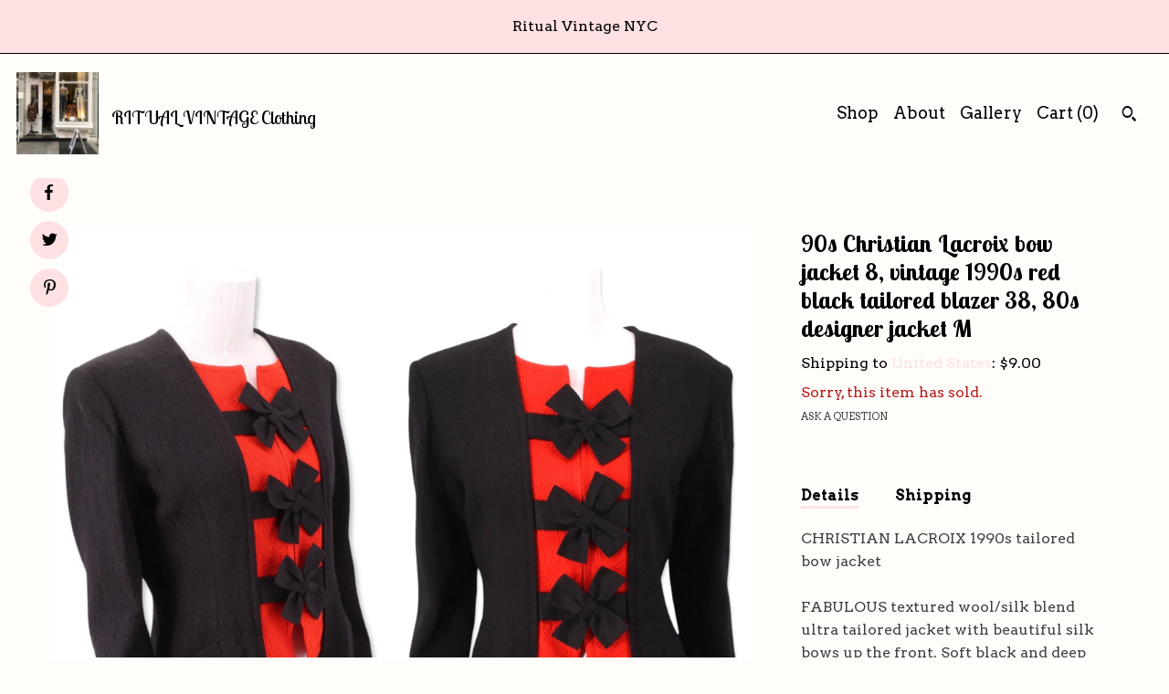

--- FILE ---
content_type: text/html; charset=UTF-8
request_url: https://www.ritualvintage.com/listing/1359602896/90s-christian-lacroix-bow-jacket-8
body_size: 24471
content:
<!DOCTYPE html>
<html prefix="og: http://ogp.me/ns#" lang="en">
    <head>
        <meta name="viewport" content="width=device-width, initial-scale=1, user-scalable=yes"/><meta property="content-type" content="text/html; charset=UTF-8" />
    <meta property="X-UA-Compatible" content="IE=edge" /><link rel="icon" href="https://i.etsystatic.com/5753357/r/isla/5913af/22020932/isla_75x75.22020932_49nu9i7v.jpg" type="image/x-icon" /><meta name="description" content="CHRISTIAN  LACROIX 1990s tailored bow jacket FABULOUS textured wool/silk blend ultra tailored jacket with beautiful silk bows up the front. Soft black and deep vibrant red combo with wasp waist and padded shoulders. Cutaway front. Heavy plastic zipper up the front. Diagonal pockets. Fully lined. Th" />

<meta property="og:url" content="https://www.ritualvintage.com//listing/1359602896/90s-christian-lacroix-bow-jacket-8" />
<meta property="og:type" content="product" />
<meta property="og:title" content="90s Christian Lacroix bow jacket 8, vintage 1990s red black tailored blazer 38, 80s designer jacket M" />
<meta property="og:description" content="CHRISTIAN  LACROIX 1990s tailored bow jacket FABULOUS textured wool/silk blend ultra tailored jacket with beautiful silk bows up the front. Soft black and deep vibrant red combo with wasp waist and padded shoulders. Cutaway front. Heavy plastic zipper up the front. Diagonal pockets. Fully lined. Th" />
<meta property="og:image" content="https://i.etsystatic.com/5753357/r/il/18025a/4492595347/il_fullxfull.4492595347_lefy.jpg" />
<meta property="og:site_name" content="RITUAL VINTAGE Clothing" />

<meta name="twitter:card" content="summary_large_image" />
<meta name="twitter:title" content="90s Christian Lacroix bow jacket 8, vintage 1990s red black tailored blazer 38, 80s designer jacket M" />
<meta name="twitter:description" content="CHRISTIAN  LACROIX 1990s tailored bow jacket FABULOUS textured wool/silk blend ultra tailored jacket with beautiful silk bows up the front. Soft black and deep vibrant red combo with wasp waist and padded shoulders. Cutaway front. Heavy plastic zipper up the front. Diagonal pockets. Fully lined. Th" />
<meta name="twitter:image" content="https://i.etsystatic.com/5753357/r/il/18025a/4492595347/il_fullxfull.4492595347_lefy.jpg" />


    <meta name="p:domain_verify" content="fcd637691522ebffa2eca231c0cb8d61"/><link rel="canonical" href="https://www.ritualvintage.com/listing/1359602896/90s-christian-lacroix-bow-jacket-8" /><script nonce="aXtvpAvnVqjFPBE7FZlbxNd/">
    !function(e){var r=e.__etsy_logging={};r.errorQueue=[],e.onerror=function(e,o,t,n,s){r.errorQueue.push([e,o,t,n,s])},r.firedEvents=[];r.perf={e:[],t:!1,MARK_MEASURE_PREFIX:"_etsy_mark_measure_",prefixMarkMeasure:function(e){return"_etsy_mark_measure_"+e}},e.PerformanceObserver&&(r.perf.o=new PerformanceObserver((function(e){r.perf.e=r.perf.e.concat(e.getEntries())})),r.perf.o.observe({entryTypes:["element","navigation","longtask","paint","mark","measure","resource","layout-shift"]}));var o=[];r.eventpipe={q:o,logEvent:function(e){o.push(e)},logEventImmediately:function(e){o.push(e)}};var t=!(Object.assign&&Object.values&&Object.fromEntries&&e.Promise&&Promise.prototype.finally&&e.NodeList&&NodeList.prototype.forEach),n=!!e.CefSharp||!!e.__pw_resume,s=!e.PerformanceObserver||!PerformanceObserver.supportedEntryTypes||0===PerformanceObserver.supportedEntryTypes.length,a=!e.navigator||!e.navigator.sendBeacon,p=t||n,u=[];t&&u.push("fp"),s&&u.push("fo"),a&&u.push("fb"),n&&u.push("fg"),r.bots={isBot:p,botCheck:u}}(window);
</script>
        <title>90s Christian Lacroix bow jacket 8, vintage 1990s red black tailored blazer 38, 80s designer jacket M</title>
    <link rel="stylesheet" href="https://www.etsy.com/ac/sasquatch/css/custom-shops/themes/pearl/main.2ee84c9600b38b.css" type="text/css" />
        <style id="font-style-override">
    @import url(https://fonts.googleapis.com/css?family=Lobster+Two:400,700|Arvo:400,700);

    body, .btn, button {
        font-family: 'Arvo';
    }

    h1, .h1, h2, .h2, h3, .h3, h4,
    .h4, h5, .h5, h6, .h6 {
        font-family: 'Lobster Two';
        font-weight: 700;
    }

    strong, .strong {
        font-weight: 700;
    }

    .primary-font {
        font-family: 'Lobster Two';
    }

    .secondary-font {
        font-family: 'Arvo';
    }

</style>
        <style id="theme-style-overrides"> body {  background: #FFFDFA;  color: #000000; } code, code a, .btn {  background: #ffe1e3;  color: #000000; } header {  background: #FFFDFA; } .compact-header .nav-wrapper, .compact-header nav {  background: #FFFDFA; } .compact-header nav {  background: #ffe1e3; } .compact-header nav li a, .compact-header nav li button {  color: #000000; } .compact-header button, .eu-dispute-link, .eu-dispute-content a, .policy-page .eu-dispute-trigger-link, .reviews .anchor-destination {  color: #000000; } .down-arrow {  color: #000000;  border-color: #ffe1e3; } .down-arrow:hover {  color: #ffe1e3;  border-color: #000000; } .carousel-arrow, .module-about-photos .about-photos-carousel .direction-button {  color: #000000;  background-color: #ffe1e3; } .carousel-arrow:hover, .module-about-photos .about-photos-carousel .direction-button:hover {  color: #ffe1e3;  background-color: #000000; } .listing-carousel .slick-arrow {  color: #ffe1e3; } header .shop-name, header a, .title, .price, .logo a {  color: #000000; } .listing-content .btn, .cart .btn, .shipping-form .btn, .subscribe-form-group .btn {  background: #ffe1e3;  border-color: #ffe1e3;  color: #000000; } .listing-content .btn:hover, .cart .btn:hover {  background: #ffe1e3; } header .nav-wrapper {  background-color: #FFFDFA;  color: #000000; } header .compact-header.hamburger-nav-open .nav-wrapper {  background: #ffe1e3;  color: #000000; } .full-header .nav-link:hover:after, .full-header .nav-link:after {  border-color: #ffe1e3 } .search .btn, .convos-form .btn {  background-color: #ffe1e3;  color: #000000; } .shop-sections-menu .menu-trigger {  background-color: #ffe1e3;  color: #000000; } .shop-sections-menu ul {  background-color: #ffe1e3;  color: #000000; } .shop-sections-menu ul li a {  color: #000000; } .listing-description a, .tab-content a, .about-text-container a, .post-content a, .shipping-locale a, .cart .cart-shipping-total a:hover, .reviews.anchor a {  color: #ffe1e3; } .shop-sections-nav .selected {  color: #000000; } .listing-card .image-wrapper:hover:after, .listing-card .image-wrapper:after {  border-color: #ffe1e3 } .listing-purchase-box .custom-select {  background: #FFFDFA;  border-color: #000000; } .listing-purchase-box .custom-select .caret:after {  color: #000000; } .listing-purchase-box .btn-primary {  background-color: #ffe1e3;  color: #000000; } .listing-share .ss-icon:before {  color: #000000;  background-color: #ffe1e3; } .listing-share .ss-icon.ss-facebook:before {  color: #ffe1e3;  background-color: #000000; } .listing-share li {  background-color: #ffe1e3; } .listing-tabs .tab-triggers li a.tab-selected {  border-bottom-color: #ffe1e3; } .listing-tabs .tab-triggers li a {  color: #000000; } .post-divider {  background: #ffe1e3; } .post-date > * {  background: #FFFDFA; } .dot-indicators button {  background: #000000; } .dot-indicators .slick-active button {  background: #ffe1e3;  border-color: #ffe1e3; } .post-tags .post-tag {  background: #ffe1e3;  color: #000000; } .pattern-blog.post-page .related-links a {  background: #FFFDFA;  color: #000000; } .tab-content .eu-dispute-trigger-link {  color: #ffe1e3; } .announcement {  background: #ffe1e3;  color: #000000; } .module-event-item {  border-color: #ffe1e3; }</style>
        
    </head>
    <body class="cart-dropdown with-announcement" data-nnc="3:1769377372:XAUtXFBlnmM9U6dPd6abOnDTCrPd:a98c707020ab678ad44a548afe01e20284cdc6968b603c424956aefca758f381" itemscope itemtype="http://schema.org/LocalBusiness">
        
        <div class="announcement without-link" data-ui="announcement">
        <span class="announcement-message">
            Ritual Vintage NYC 
        </span>
</div>

<div class="content-wrapper listing page">

    <div data-module="peeking-header">
    <header>
        <div class="full-header header left-brand-right-nav
        title-and-icon
        
        
                
                has-icon
            
        ">
            <div class=" col-group">
                <div class="col-xs-6 primary-font">
                            <a class="branding" href="/">
                                    <div class="region region-global" data-region="global">
    <div class="module pages-module module-shop-icon module-559752480730 " data-module="shop-icon">
        <div class="module-inner" data-ui="module-inner">
            <img class="shop-icon" alt="" src="//i.etsystatic.com/5753357/r/isla/ac88db/36926157/isla_75x75.36926157_qp1d9hjc.jpg" srcset="//i.etsystatic.com/5753357/r/isla/ac88db/36926157/isla_fullxfull.36926157_qp1d9hjc.jpg 3000w,//i.etsystatic.com/5753357/r/isla/ac88db/36926157/isla_500x500.36926157_qp1d9hjc.jpg 500w,//i.etsystatic.com/5753357/r/isla/ac88db/36926157/isla_360x360.36926157_qp1d9hjc.jpg 360w,//i.etsystatic.com/5753357/r/isla/ac88db/36926157/isla_280x280.36926157_qp1d9hjc.jpg 280w,//i.etsystatic.com/5753357/r/isla/ac88db/36926157/isla_180x180.36926157_qp1d9hjc.jpg 180w,//i.etsystatic.com/5753357/r/isla/ac88db/36926157/isla_140x140.36926157_qp1d9hjc.jpg 140w,//i.etsystatic.com/5753357/r/isla/ac88db/36926157/isla_75x75.36926157_qp1d9hjc.jpg 75w" />
        </div>
    </div>
</div>
                                <span class="shop-name">
                                        <div class="region region-global" data-region="global">
    <div class="module pages-module module-shop-name module-558582996328 " data-module="shop-name">
        <div class="module-inner" data-ui="module-inner">
            <span class="module-shop-name-text shop-name" data-ui="text" itemprop="name">
    RITUAL VINTAGE Clothing
</span>
        </div>
    </div>
</div>
                                </span>
                            </a>
                </div>

                <div class="col-xs-6">
                    <ul class="nav">
                        
<li>
    <a href="/shop" >
        Shop
    </a>
</li>
                        
                        
<li>
    <a href="/about" >
        About
    </a>
</li>
                        
                        
<li>
    <a href="/gallery" >
        Gallery
    </a>
</li>

                        
                        <li class="nav-cart">
                            <a href="#" data-module="cart-trigger" class="cart-trigger nav-link">
                                Cart (<span data-ui="cart-count">0</span>)
                            </a>
                        </li>
                        
                            <li>
                                    <div data-module="search-trigger" class="site-search">
        <button class="ss-etsy ss-search search-trigger" data-ui="search-trigger" aria-label="Search"></button>
        <form data-ui="search-bar" class="search" action="/search">
            <input name="q" type="text" placeholder="Search..." aria-label="Search">
            <input class="btn" type="submit" value="Go">
        </form>
        <div class="search-overlay"></div>
    </div>
                            </li>
                    </ul>
                </div>
            </div>
        </div>

        <div data-module="hamburger-nav" class="compact-header title-and-icon
    
    
            
            has-icon
        
    ">
    <div class="nav-wrapper">
        <div class="col-group">
            <div class="col-xs-12">
                <button aria-label="toggle navigation" class="nav-toggle" data-ui="toggle">
                    <div class="patty"></div>
                </button>

                <div class="cart-trigger-wrapper">
                    <button data-module="cart-trigger" class="ss-etsy ss-cart cart-trigger" aria-label="Cart">
                        <span class="cart-count" data-ui="cart-count">0</span>
                    </button>
                </div>

                <div class="branding primary-font">
                    
                     <h2 class="h2 logo"> 
                                <a href="/">
            <div class="logo-image-and-title-container">
                <div class="logo-image-container">
                    <img src="//i.etsystatic.com/5753357/r/isla/5913af/22020932/isla_75x75.22020932_49nu9i7v.jpg" srcset="//i.etsystatic.com/5753357/r/isla/5913af/22020932/isla_360x360.22020932_49nu9i7v.jpg 360w,//i.etsystatic.com/5753357/r/isla/5913af/22020932/isla_280x280.22020932_49nu9i7v.jpg 280w,//i.etsystatic.com/5753357/r/isla/5913af/22020932/isla_180x180.22020932_49nu9i7v.jpg 180w,//i.etsystatic.com/5753357/r/isla/5913af/22020932/isla_140x140.22020932_49nu9i7v.jpg 140w,//i.etsystatic.com/5753357/r/isla/5913af/22020932/isla_75x75.22020932_49nu9i7v.jpg 75w" alt="RITUAL VINTAGE Clothing" />
                </div>
                <div class="title-container">
                        <div class="region region-global" data-region="global">
    <div class="module pages-module module-shop-name module-558582996328 " data-module="shop-name">
        <div class="module-inner" data-ui="module-inner">
            <span class="module-shop-name-text shop-name" data-ui="text" itemprop="name">
    RITUAL VINTAGE Clothing
</span>
        </div>
    </div>
</div>
                </div>
            </div>
        </a>


                     </h2> 
                    
                </div>
            </div>
        </div>
        <nav>
            <ul class="primary-nav">
                    <li>
                        <form data-ui="search-bar" class="search" action="/search">
                            <div class="input-prepend-item">
                                <span class="ss-icon ss-search"></span>
                            </div>
                            <input name="q" type="search" aria-label="Search" placeholder="Search...">
                        </form>
                    </li>

                
<li>
    <a href="/shop" >
        Shop
    </a>
</li>
                
                
<li>
    <a href="/about" >
        About
    </a>
</li>
                
                
<li>
    <a href="/gallery" >
        Gallery
    </a>
</li>
                
                <li>
                    <button data-module="cart-trigger" class="cart-trigger" aria-label="Cart">
                        Cart
                    </button>
                </li>
                
                            </ul>

            <div class="col-group col-centered">
                <div class="col-xs-12">
                    <ul class="secondary-nav">
                        
<li>
    <a href="/contact-us" >
        Contact Us
    </a>
</li>



<li>
    <a href="/policy" >
        Shipping and Policies
    </a>
</li>

                    </ul>
                        <ul class="related-links">
        <li>
            <a href="https://www.instagram.com/ritualvintage/" target="_blank" aria-label="instagram">
                <span class="ss-icon ss-instagram" ></span>
            </a>
        </li>
</ul>
                </div>
            </div>
        </nav>
    </div>
</div>
    </header>
</div>

    <div class="main-content col-group">

        <div class="column-left col-xs-12 col-sm-6 col-md-8 col-xl-6">
            <h1 class="listing-title">
    90s Christian Lacroix bow jacket 8, vintage 1990s red black tailored blazer 38, 80s designer jacket M
</h1>
            <div class="listing-images">
                    <div data-ui="stacked-images" class="image-carousel stacked-images">
    <div data-ui="slides">
            <img src="https://i.etsystatic.com/5753357/r/il/18025a/4492595347/il_fullxfull.4492595347_lefy.jpg" data-ui="slide" class="listing-image zoom-image  clickable " alt="gallery photo"/>
            <img src="https://i.etsystatic.com/5753357/r/il/a4a3a9/4492595355/il_fullxfull.4492595355_9h3p.jpg" data-ui="slide" class="listing-image zoom-image  clickable " alt="gallery photo"/>
            <img src="https://i.etsystatic.com/5753357/r/il/aaee16/4492595361/il_fullxfull.4492595361_2bsj.jpg" data-ui="slide" class="listing-image zoom-image  clickable " alt="gallery photo"/>
            <img src="https://i.etsystatic.com/5753357/r/il/572756/4445250632/il_fullxfull.4445250632_gm9u.jpg" data-ui="slide" class="listing-image zoom-image  clickable " alt="gallery photo"/>
            <img src="https://i.etsystatic.com/5753357/r/il/a8d82c/4492595393/il_fullxfull.4492595393_cmtp.jpg" data-ui="slide" class="listing-image zoom-image  clickable " alt="gallery photo"/>
            <img src="https://i.etsystatic.com/5753357/r/il/1f7c03/4492595403/il_fullxfull.4492595403_sms1.jpg" data-ui="slide" class="listing-image zoom-image  clickable " alt="gallery photo"/>
            <img src="https://i.etsystatic.com/5753357/r/il/12ca2c/4445250664/il_fullxfull.4445250664_jyug.jpg" data-ui="slide" class="listing-image zoom-image  clickable " alt="gallery photo"/>
            <img src="https://i.etsystatic.com/5753357/r/il/db07d7/4445250668/il_fullxfull.4445250668_j91n.jpg" data-ui="slide" class="listing-image zoom-image  clickable " alt="gallery photo"/>
            <img src="https://i.etsystatic.com/5753357/r/il/da6458/4445250672/il_fullxfull.4445250672_bjmr.jpg" data-ui="slide" class="listing-image zoom-image  clickable " alt="gallery photo"/>
            <img src="https://i.etsystatic.com/5753357/r/il/56d049/4445250694/il_fullxfull.4445250694_2czi.jpg" data-ui="slide" class="listing-image zoom-image  clickable " alt="gallery photo"/>
    </div>
</div>


                    <div data-module="share" class="listing-share">
        <ul>
                <li>
                    <a href="#" class="facebook" aria-label="social media share for  facebook" data-url="//www.facebook.com/sharer.php?&u=https%3A%2F%2Fwww.ritualvintage.com%2F%2Flisting%2F1359602896%2F90s-christian-lacroix-bow-jacket-8&t=90s+Christian+Lacroix+bow+jacket+8%2C+vintage+1990s+red+black+tailored+blazer+38%2C+80s+designer+jacket+M" data-ui="share-link" data-popup-height="400" data-popup-width="600">
                        <span class="ss-icon ss-facebook" ></span>
                    </a>
                </li>
                <li>
                    <a href="#" class="twitter" aria-label="social media share for  twitter" data-url="//twitter.com/intent/tweet?status=90s+Christian+Lacroix+bow+jacket+8%2C+vintage+1990s+red+black+tailored+blazer+38%2C+80s+designer+jacket+M+https%3A%2F%2Fwww.ritualvintage.com%2F%2Flisting%2F1359602896%2F90s-christian-lacroix-bow-jacket-8" data-ui="share-link" data-popup-height="400" data-popup-width="600">
                        <span class="ss-icon ss-twitter" ></span>
                    </a>
                </li>
                <li>
                    <a href="#" class="pinterest" aria-label="social media share for  pinterest" data-url="//www.pinterest.com/pin/create/button/?url=https%3A%2F%2Fwww.ritualvintage.com%2F%2Flisting%2F1359602896%2F90s-christian-lacroix-bow-jacket-8&media=https%3A%2F%2Fi.etsystatic.com%2F5753357%2Fr%2Fil%2F18025a%2F4492595347%2Fil_fullxfull.4492595347_lefy.jpg&description=90s+Christian+Lacroix+bow+jacket+8%2C+vintage+1990s+red+black+tailored+blazer+38%2C+80s+designer+jacket+M" data-ui="share-link" data-popup-height="600" data-popup-width="800">
                        <span class="ss-icon ss-pinterest" ></span>
                    </a>
                </li>
        </ul>
    </div>
            </div>

        </div>

        <div class="column-right col-xs-12 col-sm-6 col-md-4 col-xl-6">
            <div class="listing-content col-group">
                <div class="listing-purchase-box col-xl-6 col-xs-12" data-module="listing-purchase-box">
    <h1 class="listing-title">
    90s Christian Lacroix bow jacket 8, vintage 1990s red black tailored blazer 38, 80s designer jacket M
</h1><p class="listing-price">
    <span>
                <span data-ui="base-price"></span>

    </span>
</p>

    <img height="1" width="1" id="fb-view-content" data-title="90s Christian Lacroix bow jacket 8, vintage 1990s red black tailored blazer 38, 80s designer jacket M" style="display:none" src="https://www.facebook.com/tr?id=&amp;ev=ViewContent&amp;cd[currency]=&amp;cd[value]=&amp;cd[content_name]=90s Christian Lacroix bow jacket 8, vintage 1990s red black tailored blazer 38, 80s designer jacket M"/>
                <div class="shipping-locale" data-module="shipping-trigger">
        <div class="shipping-locale-details " data-ui="shipping-locale-details">
            <span>Shipping to </span>
            <a href="#" data-ui="shipping-country">United States</a>:
            <span data-ui="free-shipping" class="hidden">Free</span>
            <span data-ui="shipping-cost">$9.00</span>
        </div>

    </div>
        <form data-ui="form">
    <div data-ui="variation-selects">
        
<input name="quantity" type="hidden" value="1" />

<input name="offeringId" type="hidden" value="12322268118" />
    </div>


    <div class="error-message hidden" data-ui="error-message" data-cart-error-msg="There was a cart error." data-multiple-errors-msg="Please select from the available options" data-generic-error="There was an error changing your options. Please try again in a few minutes." data-zero-inventory-error-msg="Sorry, this item has sold."></div>

    <div class="error-message" data-ui="error-message">Sorry, this item has sold.</div>

    <input type="hidden" name="quantity" value="1" />


    <input name="listingId" type="hidden" value="1359602896" />
</form>

    
    <a href="#" data-module="convo-trigger" data-convo-trigger-location="purchase-box" class="convo-trigger lighten" >
        Ask a question
    </a>
</div>
                    <div data-module="tabs" class="listing-tabs col-xl-6 col-xs-12">
        <ul class="tab-triggers">
            <li>
                <a href="#" data-ui="tab-trigger" class="tab-selected">
                    Details
                </a>
            </li>
            <li>
                <a href="#" data-ui="tab-trigger">
                    Shipping
                </a>
            </li>
        </ul>

        <div class="tab-contents">
            <div data-ui="tab-content" class="tab-content">
                    <div class="listing-description lighten">
                        <p>
                            CHRISTIAN  LACROIX 1990s tailored bow jacket <br><br>FABULOUS textured wool/silk blend ultra tailored jacket with beautiful silk bows up the front. Soft black and deep vibrant red combo with wasp waist and padded shoulders. Cutaway front. Heavy plastic zipper up the front. Diagonal pockets. Fully lined. The fit on this is AMAZING. Excellent condition.    <br><br>Made in France <br><br>55 wool, 45 silk <br><br>Approx 8 <br><br>MEASURES :  Bust=38 waist= 32 hips=40 length=25<br><br>ALL SALES FINAL
                        </p>
                    </div>
            </div>

            <div data-ui="tab-content" class="tab-content tab-content-hidden lighten">
                    <div class="structured-policy-page">
    <div class="structured-policies">
                <div class="structured-policy-section">
            <h3>Shipping from United States</h3>

<h4>Processing time</h4>
    <p>1 business day</p>

    <h4>Estimated shipping times</h4>

    <ul class="estimate-list">
                <li>
                    North America : 1 - 2 business days
                </li>
                <li>
                    Europe : 3 - 5 business days
                </li>
                <li>
                    Australia, New Zealand and Oceania : 3 - 5 business days
                </li>
                <li>
                    Asia Pacific : 3 - 5 business days
                </li>
                <li>
                    Latin America and the Caribbean : 3 - 5 business days
                </li>
                <li>
                    North Africa and the Middle East : 3 - 5 business days
                </li>
                <li>
                    Sub-Saharan Africa : 3 - 5 business days
                </li>
    </ul>
    <p>I'll do my best to meet these shipping estimates, but can't guarantee them. Actual delivery time will depend on the shipping method you choose.</p>

    <h4>Customs and import taxes</h4>
    <p>Buyers are responsible for any customs and import taxes that may apply. I'm not responsible for delays due to customs.</p>
</div>
        <div class="structured-policy-section">
    <h3>Payment Options</h3>
    <div class="b pb-xs-2 secure-options no-subheader">
        <span class="ss-etsy secure-lock ss-lock pr-xs-1"></span>Secure options
    </div>
    <ul class="payment-types">
        <li class="dc-icon-list">
            <span class="dc-payment-icon pi-visa"></span>
        </li>
        <li class="dc-icon-list">
            <span class="dc-payment-icon pi-mastercard"></span>
        </li>
        <li class="dc-icon-list">
            <span class="dc-payment-icon pi-amex"></span>
        </li>
        <li class="dc-icon-list">
            <span class="dc-payment-icon pi-discover"></span>
        </li>
        <li class="dc-icon-list">
            <span class="dc-payment-icon pi-paypal"></span>
        </li>
        <li class="dc-icon-list">
            <span class="dc-payment-icon pi-apple-pay"></span>
        </li>
        <li class="dc-icon-list">
            <span class="dc-payment-icon pi-sofort"></span>
        </li>
        <li class="dc-icon-list">
            <span class="dc-payment-icon pi-ideal"></span>
        </li>
        <li class="dc-icon-list text-gray-lighter text-smaller">
            <span class="dc-payment-icon pi-giftcard mr-xs-1"></span> <span class="text-smaller">Accepts Etsy gift cards </span>
        </li>
</ul>
</div>        <div class="structured-policy-section">
    <h3>Returns & Exchanges</h3>





    <h4>I don't accept returns, exchanges, or cancellations</h4>
    <p>But please contact me if you have any problems with your order.</p>



</div>
                    <div class="structured-policy-section structured-faqs">
        <h3>Frequently Asked Questions</h3>
                    <h4>Sizing details</h4>
                    <p>Vintage clothing and shoes can run small.  It is important to pay attention to the measurements provided as well as the marked size.  It is a good idea to have an idea of your measurements and the measurements of garments that fit you well when purchasing vintage online.  Feel free to ask us any questions.</p>
                    <h4>International Shipping FAQ</h4>
                    <p>Ritual is not responsible for customs fees on any order shipped outside of the USA. Customs duties are the sole responsibility of the purchaser and vary depending on your country.  Please research your country’s  polices before purchasing. <br />
<br />
Ritual is not responsible for any package lost in the mail or delayed in customs. We have the same tracking number provided to you and we do not have additional information. Items can sometimes be delayed for days / weeks in customs. Once a package leaves the United States, we do not have control over it. Please add insurance at time of purchase if you are concerned. Please request priority if you need an item faster. International shipping is at the BUYERS risk and should be considered carefully.</p>
                    <h4>Layaway</h4>
                    <p>Yes we do layaway !  <br />
<br />
A non refundable 20% deposit is required for layaway.  You may pay on your own schedule as long as the layaway is completed within 90 days.  <br />
<br />
Items listed less than 24 hours require a 50% deposit.  <br />
<br />
Sorry, we do not reserve items as they are one of a kind !  Please contact me about leaving a deposit and I will get back to you asap.</p>
                    <h4>Condition rating guide</h4>
                    <p>DEADSTOCK :  Never worn , usually having original tags or evidence of never being used.<br />
<br />
EXCELLENT :  Previously worn with only slight evidence of wear or normal flaws. To include loose threads, small signs of wear, slight seam imperfections.<br />
<br />
VERY GOOD :  An item which is still sturdy and wearable but may have flaws such as minor stains , small holes or areas that need slight reinforcement.  <br />
<br />
FAIR / POOR :  An item having major flaws which will affect the ability to wear it.  An item in need of restoration.  Please only purchase this category if you have prior knowledge of vintage/ antique garments in this type of condition.  <br />
<br />
STUDY ONLY :  An item that is beyond repair or wear and only intended for pattern or historical study.</p>
                    <h4>Returns / Exchanges</h4>
                    <p>Ritual does not accept returns online or in our retail store. All items are final sale. No exceptions. Thank you for understanding. <br />
- Misrepresented items will be considered for a store credit on a case by case basis. Misrepresentaion is defined by serious condition issues that are not disclosed and does not include issues with fit or color. Ritual must be notified within 24 hours of tracked delivery. A return tracking number must be provided within 48 hours of an agreed upon store credit authorization. Any returns not adhering to this policy will not be accepted. Sorry, no exceptions. This protects Ritual from our clothing be worn, used for shoots or copied for design. Thank you</p>
                    <h4>General shipping FAQ</h4>
                    <p>It is the buyers responsibility to provide a safe and secure address and location for packages.  Ritual will not be responsible for any stolen or lost mail.If a package is marked delivered and you did not receive it, it is the buyers responsibility to file a report and handle the incident with your local post.  Items are shipped first class or priority if over a pound. Basic shipping is free, upgraded options are by request at the time of purchase. *NOTE: postal insurance will not reimburse you for theft.  Be sure your location is secure or request signature conf at time of purchase.</p>
                    <h4>Ritual Vintage brick and mortar FAQ</h4>
                    <p>- We are located in Little Italy Manhattan just South of Nolita. 6 train to Spring. 377 Broome between Mott and Mulberry. <br />
- We are open 7 days a week 12-8 pm <br />
- Etsy / website items are online only and not available in store. My website runs out of the Catskills where I also take private appointments.  The store has different stock which is another reason to visit !  Hope to see you all soon !</p>
                    <h4>Cleaning and Sanitizing</h4>
                    <p>Your item will be shipped to you freshly sanitized in our new LG Styler.</p>
                    <h4>Inquiries</h4>
                    <p>We cannot provide information on sold items and we do not offer free appraisals. Due to an overwhelming amount of requests regarding such, going forward these emails will be marked as spam. Thank you for understanding.</p>
    </div>
    </div>
</div>
            </div>
        </div>
    </div>
                            </div>
        </div>
    </div>
</div>

<footer data-module="footer">
        
    <div class="content-wrapper">
        <div class="col-group">
            <div class="col-xs-12 col-group">
                <div class="col-xs-11 col-md-4">
                    <div class="footer-powered">
                        <span class="copyright truncated">&copy; 2026 RITUAL VINTAGE Clothing.</span>
                        <a href="https://www.etsy.com/pattern?ref=ritualvintage-pwrdby" target="_blank" data-no-preview-hijack>
    Powered by Etsy
</a>
                    </div>
                </div>

                <div class="col-xs-8">
                        <ul class="related-links">
        <li>
            <a href="https://www.instagram.com/ritualvintage/" target="_blank" aria-label="instagram">
                <span class="ss-icon ss-instagram" ></span>
            </a>
        </li>
</ul>
                    <ul class="secondary-nav">
                        
<li>
    <a href="/contact-us" >
        Contact Us
    </a>
</li>



<li>
    <a href="/policy" >
        Shipping and Policies
    </a>
</li>

                    </ul>
                </div>
            </div>
        </div>
    </div>
</footer>

    <div data-module="cart" class="cart" role="dialog">
        <div class="store-cart-container" data-ui="cart-box" tabindex="0">
            <div class="store-cart-box">
                <div class="cart-header">
                        <span class="item-count">0 items in your cart</span>
                    <button class="close-cart" data-ui="close-cart" aria-label="Close">Close</button>
                    <button class="close-cart-x-button" data-ui="close-cart" aria-label="Close"> <span class="close-cart-x-icon"></span> </button>
                </div>

                <div class="cart-content clearfix" data-ui="cart-content">
                        <div class="cart-empty">
                            <h3>Keep shopping! :)</h3>
                        </div>
                </div>

            </div>
        </div>
    </div>
 <div class="impressum-form-container">
    <div class="impressum impressum-form" data-ui="impressum">
        <div class="inner-container">
            <div class="impressum-header">
                <h3>Legal imprint</h3>
                <div class="impressum-content" data-ui="impressum-content"></div>
            </div>
             <div class="impressum-close-btn form-button-container">
                <button class="btn" data-ui="impressum-close-btn">
                    <span class="btn-text">Close</span>
                </button>
            </div>
        </div>
    </div>
</div>
    <div data-ui="zoom" data-module="zoom" class="zoom-listing-carousel dot-indicators">
        <div data-ui="zoom-flag" class="zoom-flag"></div>
        <div class="zoom-share">
            <div data-module="share">
                <span class="share-text"> Share </span>
                    <a class="ss-icon" aria-label="social media share for  facebook" data-url="//www.facebook.com/sharer.php?&u=https%3A%2F%2Fwww.ritualvintage.com%2F%2Flisting%2F1359602896%2F90s-christian-lacroix-bow-jacket-8&t=90s+Christian+Lacroix+bow+jacket+8%2C+vintage+1990s+red+black+tailored+blazer+38%2C+80s+designer+jacket+M" target="_blank" data-ui="share-link" data-popup-height="400" data-popup-width="600">
                        <span class="ss-icon ss-facebook"></span>
                    </a>
                    <a class="ss-icon" aria-label="social media share for  twitter" data-url="//twitter.com/intent/tweet?status=90s+Christian+Lacroix+bow+jacket+8%2C+vintage+1990s+red+black+tailored+blazer+38%2C+80s+designer+jacket+M+https%3A%2F%2Fwww.ritualvintage.com%2F%2Flisting%2F1359602896%2F90s-christian-lacroix-bow-jacket-8" target="_blank" data-ui="share-link" data-popup-height="400" data-popup-width="600">
                        <span class="ss-icon ss-twitter"></span>
                    </a>
                    <a class="ss-icon" aria-label="social media share for  pinterest" data-url="//www.pinterest.com/pin/create/button/?url=https%3A%2F%2Fwww.ritualvintage.com%2F%2Flisting%2F1359602896%2F90s-christian-lacroix-bow-jacket-8&media=https%3A%2F%2Fi.etsystatic.com%2F5753357%2Fr%2Fil%2F18025a%2F4492595347%2Fil_fullxfull.4492595347_lefy.jpg&description=90s+Christian+Lacroix+bow+jacket+8%2C+vintage+1990s+red+black+tailored+blazer+38%2C+80s+designer+jacket+M" target="_blank" data-ui="share-link" data-popup-height="600" data-popup-width="800">
                        <span class="ss-icon ss-pinterest"></span>
                    </a>
            </div>
        </div>
        <div data-ui="slides" class="listing-carousel-slides"></div>

        <div data-ui="prev-arrow" class="prev-arrow-radius click-radius">
            <button href="#" aria-label="show previous listing image" class="ss-icon ss-navigateleft prev arrow zoom-icon"></button>
        </div>
        <div data-ui="next-arrow" class="next-arrow-radius click-radius">
            <button href="#" aria-label="show next listing image" class="ss-icon ss-navigateright next arrow zoom-icon"></button>
        </div>
        <span data-ui="carousel-dots" class="dots"></span>
    </div>

<div class="shipping-form-container hidden" data-ui="shipping-modal">
    <div class="shipping-form-overlay" data-ui="shipping-form-overlay"></div>
    <div class="shipping-form">
        <div class="shipping-form-header">
            <span class="shipping-form-title">Get Shipping Cost</span>
            <button class="shipping-form-close" data-ui="close-shipping-form">Close</button>
        </div>
        <form data-ui="shipping-calculator-form">
    <div class="shipping-form-content">
        <div class="error hidden" data-ui="shipping-problem" >
            <p>There was a problem calculating your shipping. Please try again.</p>
        </div>
        <div class="custom-select shipping-calculator-custom-select" data-ui="custom-select">
            <div class="custom-select-label">Choose Country</div>
            <div class="caret"></div>
            <select aria-label=Choose Country name="country_id" data-ui="shipping-country">
                <option disabled selected>Choose Country</option>
                <option disabled>----------</option>
                    <option value="AU">Australia</option>
                    <option value="CA">Canada</option>
                    <option value="FR">France</option>
                    <option value="DE">Germany</option>
                    <option value="GR">Greece</option>
                    <option value="IN">India</option>
                    <option value="IE">Ireland</option>
                    <option value="IT">Italy</option>
                    <option value="JP">Japan</option>
                    <option value="NZ">New Zealand</option>
                    <option value="PL">Poland</option>
                    <option value="PT">Portugal</option>
                    <option value="ES">Spain</option>
                    <option value="NL">The Netherlands</option>
                    <option value="GB">United Kingdom</option>
                    <option value="US"selected>United States</option>
                    <option  disabled>----------</option>
                    <option value="AF">Afghanistan</option>
                    <option value="AX">Åland Islands</option>
                    <option value="AL">Albania</option>
                    <option value="DZ">Algeria</option>
                    <option value="AS">American Samoa</option>
                    <option value="AD">Andorra</option>
                    <option value="AO">Angola</option>
                    <option value="AI">Anguilla</option>
                    <option value="AQ">Antarctica</option>
                    <option value="AG">Antigua and Barbuda</option>
                    <option value="AR">Argentina</option>
                    <option value="AM">Armenia</option>
                    <option value="AW">Aruba</option>
                    <option value="AU">Australia</option>
                    <option value="AT">Austria</option>
                    <option value="AZ">Azerbaijan</option>
                    <option value="BS">Bahamas</option>
                    <option value="BH">Bahrain</option>
                    <option value="BD">Bangladesh</option>
                    <option value="BB">Barbados</option>
                    <option value="BE">Belgium</option>
                    <option value="BZ">Belize</option>
                    <option value="BJ">Benin</option>
                    <option value="BM">Bermuda</option>
                    <option value="BT">Bhutan</option>
                    <option value="BO">Bolivia</option>
                    <option value="BQ">Bonaire, Sint Eustatius and Saba</option>
                    <option value="BA">Bosnia and Herzegovina</option>
                    <option value="BW">Botswana</option>
                    <option value="BV">Bouvet Island</option>
                    <option value="BR">Brazil</option>
                    <option value="IO">British Indian Ocean Territory</option>
                    <option value="VG">British Virgin Islands</option>
                    <option value="BN">Brunei</option>
                    <option value="BG">Bulgaria</option>
                    <option value="BF">Burkina Faso</option>
                    <option value="BI">Burundi</option>
                    <option value="KH">Cambodia</option>
                    <option value="CM">Cameroon</option>
                    <option value="CA">Canada</option>
                    <option value="CV">Cape Verde</option>
                    <option value="KY">Cayman Islands</option>
                    <option value="CF">Central African Republic</option>
                    <option value="TD">Chad</option>
                    <option value="CL">Chile</option>
                    <option value="CN">China</option>
                    <option value="CX">Christmas Island</option>
                    <option value="CC">Cocos (Keeling) Islands</option>
                    <option value="CO">Colombia</option>
                    <option value="KM">Comoros</option>
                    <option value="CG">Congo, Republic of</option>
                    <option value="CK">Cook Islands</option>
                    <option value="CR">Costa Rica</option>
                    <option value="HR">Croatia</option>
                    <option value="CW">Curaçao</option>
                    <option value="CY">Cyprus</option>
                    <option value="CZ">Czech Republic</option>
                    <option value="DK">Denmark</option>
                    <option value="DJ">Djibouti</option>
                    <option value="DM">Dominica</option>
                    <option value="DO">Dominican Republic</option>
                    <option value="EC">Ecuador</option>
                    <option value="EG">Egypt</option>
                    <option value="SV">El Salvador</option>
                    <option value="GQ">Equatorial Guinea</option>
                    <option value="ER">Eritrea</option>
                    <option value="EE">Estonia</option>
                    <option value="ET">Ethiopia</option>
                    <option value="FK">Falkland Islands (Malvinas)</option>
                    <option value="FO">Faroe Islands</option>
                    <option value="FJ">Fiji</option>
                    <option value="FI">Finland</option>
                    <option value="FR">France</option>
                    <option value="GF">French Guiana</option>
                    <option value="PF">French Polynesia</option>
                    <option value="TF">French Southern Territories</option>
                    <option value="GA">Gabon</option>
                    <option value="GM">Gambia</option>
                    <option value="GE">Georgia</option>
                    <option value="DE">Germany</option>
                    <option value="GH">Ghana</option>
                    <option value="GI">Gibraltar</option>
                    <option value="GR">Greece</option>
                    <option value="GL">Greenland</option>
                    <option value="GD">Grenada</option>
                    <option value="GP">Guadeloupe</option>
                    <option value="GU">Guam</option>
                    <option value="GT">Guatemala</option>
                    <option value="GG">Guernsey</option>
                    <option value="GN">Guinea</option>
                    <option value="GW">Guinea-Bissau</option>
                    <option value="GY">Guyana</option>
                    <option value="HT">Haiti</option>
                    <option value="HM">Heard Island and McDonald Islands</option>
                    <option value="VA">Holy See (Vatican City State)</option>
                    <option value="HN">Honduras</option>
                    <option value="HK">Hong Kong</option>
                    <option value="HU">Hungary</option>
                    <option value="IS">Iceland</option>
                    <option value="IN">India</option>
                    <option value="ID">Indonesia</option>
                    <option value="IQ">Iraq</option>
                    <option value="IE">Ireland</option>
                    <option value="IM">Isle of Man</option>
                    <option value="IL">Israel</option>
                    <option value="IT">Italy</option>
                    <option value="IC">Ivory Coast</option>
                    <option value="JM">Jamaica</option>
                    <option value="JP">Japan</option>
                    <option value="JE">Jersey</option>
                    <option value="JO">Jordan</option>
                    <option value="KZ">Kazakhstan</option>
                    <option value="KE">Kenya</option>
                    <option value="KI">Kiribati</option>
                    <option value="KV">Kosovo</option>
                    <option value="KW">Kuwait</option>
                    <option value="KG">Kyrgyzstan</option>
                    <option value="LA">Laos</option>
                    <option value="LV">Latvia</option>
                    <option value="LB">Lebanon</option>
                    <option value="LS">Lesotho</option>
                    <option value="LR">Liberia</option>
                    <option value="LY">Libya</option>
                    <option value="LI">Liechtenstein</option>
                    <option value="LT">Lithuania</option>
                    <option value="LU">Luxembourg</option>
                    <option value="MO">Macao</option>
                    <option value="MK">Macedonia</option>
                    <option value="MG">Madagascar</option>
                    <option value="MW">Malawi</option>
                    <option value="MY">Malaysia</option>
                    <option value="MV">Maldives</option>
                    <option value="ML">Mali</option>
                    <option value="MT">Malta</option>
                    <option value="MH">Marshall Islands</option>
                    <option value="MQ">Martinique</option>
                    <option value="MR">Mauritania</option>
                    <option value="MU">Mauritius</option>
                    <option value="YT">Mayotte</option>
                    <option value="MX">Mexico</option>
                    <option value="FM">Micronesia, Federated States of</option>
                    <option value="MD">Moldova</option>
                    <option value="MC">Monaco</option>
                    <option value="MN">Mongolia</option>
                    <option value="ME">Montenegro</option>
                    <option value="MS">Montserrat</option>
                    <option value="MA">Morocco</option>
                    <option value="MZ">Mozambique</option>
                    <option value="MM">Myanmar (Burma)</option>
                    <option value="NA">Namibia</option>
                    <option value="NR">Nauru</option>
                    <option value="NP">Nepal</option>
                    <option value="AN">Netherlands Antilles</option>
                    <option value="NC">New Caledonia</option>
                    <option value="NZ">New Zealand</option>
                    <option value="NI">Nicaragua</option>
                    <option value="NE">Niger</option>
                    <option value="NG">Nigeria</option>
                    <option value="NU">Niue</option>
                    <option value="NF">Norfolk Island</option>
                    <option value="MP">Northern Mariana Islands</option>
                    <option value="NO">Norway</option>
                    <option value="OM">Oman</option>
                    <option value="PK">Pakistan</option>
                    <option value="PW">Palau</option>
                    <option value="PS">Palestine, State of</option>
                    <option value="PA">Panama</option>
                    <option value="PG">Papua New Guinea</option>
                    <option value="PY">Paraguay</option>
                    <option value="PE">Peru</option>
                    <option value="PH">Philippines</option>
                    <option value="PL">Poland</option>
                    <option value="PT">Portugal</option>
                    <option value="PR">Puerto Rico</option>
                    <option value="QA">Qatar</option>
                    <option value="RE">Reunion</option>
                    <option value="RO">Romania</option>
                    <option value="RW">Rwanda</option>
                    <option value="BL">Saint Barthélemy</option>
                    <option value="SH">Saint Helena</option>
                    <option value="KN">Saint Kitts and Nevis</option>
                    <option value="LC">Saint Lucia</option>
                    <option value="MF">Saint Martin (French part)</option>
                    <option value="PM">Saint Pierre and Miquelon</option>
                    <option value="VC">Saint Vincent and the Grenadines</option>
                    <option value="WS">Samoa</option>
                    <option value="SM">San Marino</option>
                    <option value="ST">Sao Tome and Principe</option>
                    <option value="SA">Saudi Arabia</option>
                    <option value="SN">Senegal</option>
                    <option value="RS">Serbia</option>
                    <option value="CS">Serbia and Montenegro</option>
                    <option value="SC">Seychelles</option>
                    <option value="SL">Sierra Leone</option>
                    <option value="SG">Singapore</option>
                    <option value="SX">Sint Maarten (Dutch part)</option>
                    <option value="SK">Slovakia</option>
                    <option value="SI">Slovenia</option>
                    <option value="SB">Solomon Islands</option>
                    <option value="SO">Somalia</option>
                    <option value="ZA">South Africa</option>
                    <option value="GS">South Georgia and the South Sandwich Islands</option>
                    <option value="KR">South Korea</option>
                    <option value="SS">South Sudan</option>
                    <option value="ES">Spain</option>
                    <option value="LK">Sri Lanka</option>
                    <option value="SD">Sudan</option>
                    <option value="SR">Suriname</option>
                    <option value="SJ">Svalbard and Jan Mayen</option>
                    <option value="SZ">Swaziland</option>
                    <option value="SE">Sweden</option>
                    <option value="CH">Switzerland</option>
                    <option value="TW">Taiwan</option>
                    <option value="TJ">Tajikistan</option>
                    <option value="TZ">Tanzania</option>
                    <option value="TH">Thailand</option>
                    <option value="NL">The Netherlands</option>
                    <option value="TL">Timor-Leste</option>
                    <option value="TG">Togo</option>
                    <option value="TK">Tokelau</option>
                    <option value="TO">Tonga</option>
                    <option value="TT">Trinidad</option>
                    <option value="TN">Tunisia</option>
                    <option value="TR">Türkiye</option>
                    <option value="TM">Turkmenistan</option>
                    <option value="TC">Turks and Caicos Islands</option>
                    <option value="TV">Tuvalu</option>
                    <option value="UG">Uganda</option>
                    <option value="UA">Ukraine</option>
                    <option value="AE">United Arab Emirates</option>
                    <option value="GB">United Kingdom</option>
                    <option value="US">United States</option>
                    <option value="UM">United States Minor Outlying Islands</option>
                    <option value="UY">Uruguay</option>
                    <option value="VI">U.S. Virgin Islands</option>
                    <option value="UZ">Uzbekistan</option>
                    <option value="VU">Vanuatu</option>
                    <option value="VE">Venezuela</option>
                    <option value="VN">Vietnam</option>
                    <option value="WF">Wallis and Futuna</option>
                    <option value="EH">Western Sahara</option>
                    <option value="YE">Yemen</option>
                    <option value="CD">Zaire (Democratic Republic of Congo)</option>
                    <option value="ZM">Zambia</option>
                    <option value="ZW">Zimbabwe</option>
            </select>
        </div>
        <div class="postal-code-container hidden" data-ui="shipping-postal-code-container">
            <label>Zip or Postal Code</label>
            <div class="error hidden" data-ui="postal-code-error" >
                <p>Please Enter a Valid Zip or Postal Code</p>
            </div>
            <input name="postal_code" class="postal-code-input" type="text" data-ui="shipping-postal-code" />
        </div>
            <input name="listing_id" type="hidden" value="1359602896" data-ui="listing-id"/>
    </div>
    <div class="shipping-form-footer">
        <div class="shipping-form-button-container">
            <button class="btn btn-primary" data-ui="submit-button">
                <span class="btn-text">Update</span>
            </button>
        </div>
    </div>
</form>
    </div>
</div>
        
        <script nonce="aXtvpAvnVqjFPBE7FZlbxNd/">
    window.Etsy = window.Etsy || {};
    window.Etsy.Context = {"page_guid":"1017a718f0ea.6031261fc5e7b91986f6.00","clientlogger":{"is_enabled":true,"endpoint":"\/clientlog","logs_per_page":6,"id":"Euz2JAj1lnGgm8wqBLslEzH7AE2f","digest":"d06bb8216d63ac2b43100d21349e5469b5cefb7e","enabled_features":["info","warn","error","basic","uncaught"]}};
</script>

<script nonce="aXtvpAvnVqjFPBE7FZlbxNd/">
    __webpack_public_path__ = "https://www.etsy.com/ac/evergreenVendor/js/en-US/"
</script>
    <script src="https://www.etsy.com/ac/evergreenVendor/js/en-US/vendor_bundle.1e397356b19ae5cf6c49.js" nonce="aXtvpAvnVqjFPBE7FZlbxNd/" defer></script>
    <script src="https://www.etsy.com/paula/v3/polyfill.min.js?etsy-v=v5&flags=gated&features=AbortController%2CDOMTokenList.prototype.@@iterator%2CDOMTokenList.prototype.forEach%2CIntersectionObserver%2CIntersectionObserverEntry%2CNodeList.prototype.@@iterator%2CNodeList.prototype.forEach%2CObject.preventExtensions%2CString.prototype.anchor%2CString.raw%2Cdefault%2Ces2015%2Ces2016%2Ces2017%2Ces2018%2Ces2019%2Ces2020%2Ces2021%2Ces2022%2Cfetch%2CgetComputedStyle%2CmatchMedia%2Cperformance.now" nonce="aXtvpAvnVqjFPBE7FZlbxNd/" defer></script>
    <script src="https://www.etsy.com/ac/evergreenVendor/js/en-US/custom-shops/themes/pearl/main.5ac0547824846a5d18ab.js" nonce="aXtvpAvnVqjFPBE7FZlbxNd/" defer></script>
        <script type='text/javascript' nonce='aXtvpAvnVqjFPBE7FZlbxNd/'>
    window.__etsy_logging=window.__etsy_logging||{perf:{}};window.__etsy_logging.url="\/\/www.etsy.com\/bcn\/beacon";window.__etsy_logging.defaults={"ab":{"xplat.runtime_config_service.ramp":["on","x","b4354c"],"custom_shops.buyer.SSL_base_redirect":["on","x","6b51d2"],"custom_shops.domains.multiple_connected_support":["on","x","ffc63f"],"osx.swedish_language":["ineligible","e","d8527a"],"custom_shops.ssl_enabled":["on","x","74c2fc"],"custom_shops.language_translation_control":["on","x","211770"],"custom_shops.sellers.dashboard.pages":["on","x","12e2b2"],"iat.mt.de":["ineligible","e","6fe2bd"],"iat.mt.fr":["ineligible","e","781db2"],"made_for_cats.persotools.personalization_charging_cart":["off","x","74ea89"],"checkout.price_decreased_in_cart_message":["on","x","9e7469"],"checkout\/covid_shipping_restrictions":["ineligible","e","153e2d"],"checkout.memoize_purchase_state_verifier_error":["on","x","164c8f"],"checkout.use_memoized_purchase_state_data_to_verify_listing_restoration":["on","x","7aef85"],"checkout.split_shop_and_listing_cart_purchase_state_verification":["off","x","3cc63a"],"fulfillment_platform.country_to_country_multi_edd.web":["on","x","545db4"],"fulfillment_platform.country_to_country_multi_edd.boe":["ineligible","e","4b02c5"],"fulfillment_platform.usps_pm_faster_ga_experiment.web":["on","x","498eec"],"fulfillment_platform.usps_pm_faster_ga_experiment.mobile":["ineligible","e","20f21b"],"fulfillment_ml.ml_predicted_acceptance_scan.uk.operational":["on","x","74db8e"],"fulfillment_ml.ml_predicted_acceptance_scan.uk.experiment_web":["prod","x","9a5255"],"fulfillment_ml.ml_predicted_acceptance_scan.uk.experiment_mobile":["ineligible","e","865516"],"fulfillment_ml.ml_predicted_acceptance_scan.germany.operational":["off","x","4528ab"],"fulfillment_ml.ml_predicted_acceptance_scan.germany.experiment_web":["off","x","cac266"],"fulfillment_ml.ml_predicted_acceptance_scan.germany.experiment_mobile":["ineligible","e","9a29ab"],"fulfillment_platform.edd_cart_caching.web":["edd_and_arizona_cache","x","e313fc"],"fulfillment_platform.edd_cart_caching.mobile":["ineligible","e","ffb947"],"fulfillment_platform.consolidated_country_to_country_ml_times.experiment_web":["prod","x","2eac66"],"fulfillment_platform.consolidated_country_to_country_ml_times.experiment_mobile":["ineligible","e","81b585"],"android_image_filename_hack":["ineligible","e","9c9013"],"custom_shops.sellers.pattern_only_listings":["on","x","c9aef0"],"structured_data_attributes_order_dependent":["on","x","691833"],"disambiguate_usd_outside_usa":["ineligible","e","c8897d"],"builda_scss":["sasquatch","x","96bd82"],"web_components.mustache_filter_request":["on","x","fa4665"],"custom_shops.custom_pages.events":["on","x","6d3e42"],"custom_shops.custom_pages.gallery":["on","x","8fddb4"],"custom_shops.ad_track":["on","x","9a8e38"],"convos.guest_convos.guest_shardifier":["on","x","d9e244"],"custom_shops.sellers.search":["on","x","7a9a12"],"custom_shops.sellers.dashboard.module_featured":["on","x","9b0feb"],"custom_shops.sellers.secondary_font":["on","x","aa2c58"],"polyfills":["on","x","db574b"],"polyfill_experiment_4":["no_filtering","x","0e8409"]},"user_id":null,"page_guid":"1017a718f0ea.6031261fc5e7b91986f6.00","page_guid_source":"guid-source-generated","version":1,"request_uuid":"Euz2JAj1lnGgm8wqBLslEzH7AE2f","cdn-provider":"","header_fingerprint":"ua","header_signature":"5ea1461e449bce1cee11af152f6b3da8","ip_org":"Amazon.com","ref":"","loc":"http:\/\/www.ritualvintage.com\/listing\/1359602896\/90s-christian-lacroix-bow-jacket-8","locale_currency_code":"USD","pref_language":"en-US","region":"US","detected_currency_code":"USD","detected_language":"en-US","detected_region":"US","isWhiteListedMobileDevice":false,"isMobileRequestIgnoreCookie":false,"isMobileRequest":false,"isMobileDevice":false,"isMobileSupported":false,"isTabletSupported":false,"isTouch":false,"isEtsyApp":false,"isPreviewRequest":false,"isChromeInstantRequest":false,"isMozPrefetchRequest":false,"isTestAccount":false,"isSupportLogin":false,"isInternal":false,"isInWebView":false,"botCheck":["da","dc","ua"],"isBot":true,"isSyntheticTest":false,"event_source":"customshops","browser_id":"KuXtMoOS7k8jJUghJ9OyM38M2Dbt","gdpr_tp":3,"gdpr_p":3,"transcend_strategy_consent_loaded_status":"FetchMiss","transcend_strategy_initial_fetch_time_ms":null,"transcend_strategy_consent_reconciled_time_ms":null,"legacy_p":3,"legacy_tp":3,"cmp_tp":false,"cmp_p":false,"device_identifier":{"source":"new_uaid_cookie","value":"KuXtMoOS7k8jJUghJ9OyM38M2Dbt"},"page_time":231,"load_strategy":"page_navigation"};
    !function(e,t){var n=e.__etsy_logging,o=n.url,i=n.firedEvents,a=n.defaults,r=a.ab||{},s=n.bots.botCheck,c=n.bots.isBot;n.mergeObject=function(e){for(var t=1;t<arguments.length;t++){var n=arguments[t];for(var o in n)Object.prototype.hasOwnProperty.call(n,o)&&(e[o]=n[o])}return e};!a.ref&&(a.ref=t.referrer),!a.loc&&(a.loc=e.location.href),!a.webkit_page_visibility&&(a.webkit_page_visibility=t.webkitVisibilityState),!a.event_source&&(a.event_source="web"),a.event_logger="frontend",a.isIosApp&&!0===a.isIosApp?a.event_source="ios":a.isAndroidApp&&!0===a.isAndroidApp&&(a.event_source="android"),s.length>0&&(a.botCheck=a.botCheck||[],a.botCheck=a.botCheck.concat(s)),a.isBot=c,t.wasDiscarded&&(a.was_discarded=!0);var v=function(t){if(e.XMLHttpRequest){var n=new XMLHttpRequest;n.open("POST",o,!0),n.send(JSON.stringify(t))}};n.updateLoc=function(e){e!==a.loc&&(a.ref=a.loc,a.loc=e)},n.adminPublishEvent=function(n){"function"==typeof e.CustomEvent&&t.dispatchEvent(new CustomEvent("eventpipeEvent",{detail:n})),i.push(n)},n.preparePEPerfBeaconAbMismatchEventIfNecessary=function(){if(!0===n.shouldLogAbMismatch){var e=n.abVariantsForMismatchEvent;for(var t in r)if(Object.prototype.hasOwnProperty.call(r,t)){var o=r[t];if(void 0!==o){var i=o[0];if(void 0!==i){var a=e[t];void 0===a&&(a={});var s=a[i];void 0===s&&(s=[]),s.push({name:"default",selector:o[1],hash:o[2]}),a[i]=s,e[t]=a}}}n.abVariantsForMismatchEvent=e}},n.sendEvents=function(t,i){var s=a;if("perf"===i){var c={event_logger:i};n.asyncAb&&(n.preparePEPerfBeaconAbMismatchEventIfNecessary(),c.ab=n.mergeObject({},n.asyncAb,r)),s=n.mergeObject({},a,c)}var f={events:t,shared:s};e.navigator&&"function"==typeof e.navigator.sendBeacon?function(t){t.events.forEach((function(e){e.attempted_send_beacon=!0})),e.navigator.sendBeacon(o,JSON.stringify(t))||(t.events.forEach((function(e){e.send_beacon_failed=!0})),v(t))}(f):v(f),n.adminPublishEvent(f)}}(window,document);
</script>

<script type='text/javascript' nonce='aXtvpAvnVqjFPBE7FZlbxNd/'>window.__etsy_logging.eventpipe.primary_complement={"attributes":{"guid":"1017a718f764.f424204b083ac1ef1beb.00","event_name":"default_primary_event_complementary","event_logger":"frontend","primary_complement":true}};!function(e){var t=e.__etsy_logging,i=t.eventpipe,n=i.primary_complement,o=t.defaults.page_guid,r=t.sendEvents,a=i.q,c=void 0,d=[],h=0,u="frontend",l="perf";function g(){var e,t,i=(h++).toString(16);return o.substr(0,o.length-2)+((t=2-(e=i).length)>0?new Array(t+1).join("0")+e:e)}function v(e){e.guid=g(),c&&(clearTimeout(c),c=void 0),d.push(e),c=setTimeout((function(){r(d,u),d=[]}),50)}!function(t){var i=document.documentElement;i&&(i.clientWidth&&(t.viewport_width=i.clientWidth),i.clientHeight&&(t.viewport_height=i.clientHeight));var n=e.screen;n&&(n.height&&(t.screen_height=n.height),n.width&&(t.screen_width=n.width)),e.devicePixelRatio&&(t.device_pixel_ratio=e.devicePixelRatio),e.orientation&&(t.orientation=e.orientation),e.matchMedia&&(t.dark_mode_enabled=e.matchMedia("(prefers-color-scheme: dark)").matches)}(n.attributes),v(n.attributes),i.logEvent=v,i.logEventImmediately=function(e){var t="perf"===e.event_name?l:u;e.guid=g(),r([e],t)},a.forEach((function(e){v(e)}))}(window);</script>
        <script nonce="aXtvpAvnVqjFPBE7FZlbxNd/">
    window.dataLayer = [
    {
        "tp_consent": "yes",
        "Language": "en-US",
        "Region": "US",
        "Currency": "USD",
        "UAID": "KuXtMoOS7k8jJUghJ9OyM38M2Dbt",
        "DetectedRegion": "US",
        "uuid": 1769377372,
        "request_start_time": 1769377372
    },
    {
        "event": "cstmSellerTrackerEvent",
        "cstmSellerTrackerID": "UA-15405465-2",
        "cstmSellerTrackerDomain": "www.ritualvintage.com"
    }
];
</script>
<noscript>
    <iframe src="//www.googletagmanager.com/ns.html?id=GTM-TG543P"
        height="0" width="0" style="display:none;visibility:hidden"></iframe>
</noscript>
<script nonce='aXtvpAvnVqjFPBE7FZlbxNd/'>
(function(w,d,s,l,i){w[l]=w[l]||[];w[l].push({'gtm.start':
new Date().getTime(),event:'gtm.js'});var f=d.getElementsByTagName(s)[0],
j=d.createElement(s),dl=l!='dataLayer'?'&l='+l:'';j.async=true;j.src=
'//www.googletagmanager.com/gtm.js?id='+i+dl;var n=d.querySelector('[nonce]');
n&&j.setAttribute('nonce',n.nonce||n.getAttribute('nonce'));f.parentNode.insertBefore(j,f);
})(window,document,'script','dataLayer','GTM-TG543P');

</script>
        <script nonce="aXtvpAvnVqjFPBE7FZlbxNd/">
            window.PatternContext = {};
            window.PatternContext.ContactFormData = {"messages":{"contact_valid_name":"Please enter a valid name","contact_valid_email":"Please enter a valid Email","contact_msg_placeholder":"Click here to enter a message","contact_thanks_short":"Thanks for getting in touch!","contact_thanks_long":"We will get back to you as soon as we can. Meanwhile, you can check your email for receipt of the message.","contact_confirm":"Please confirm your email.","contact_signature":"Your friend,","contact_continue":"Continue Browsing","contact_loading":"Loading","contact_submit":"Submit","contact_email_label":"Email","contact_name_label":"Name","contact_terms":"By clicking submit, you agree to Etsy\u2019s <a href=\"http:\/\/www.etsy.com\/legal\/terms\" target=\"_blank\">Terms of Use<\/a> and <a href=\"http:\/\/www.etsy.com\/legal\/privacy\" target=\"_blank\">Privacy Policy<\/a>.","modal_close":"Close","general_contact_us":"Contact us"},"shop_display_name":"RITUAL VINTAGE Clothing","listing":{"listing_id":1359602896,"shop_id":5753357,"user_id":8620499,"section_id":28496111,"title":"90s Christian Lacroix bow jacket 8, vintage 1990s red black tailored blazer 38, 80s designer jacket M","description":"CHRISTIAN  LACROIX 1990s tailored bow jacket <br><br>FABULOUS textured wool\/silk blend ultra tailored jacket with beautiful silk bows up the front. Soft black and deep vibrant red combo with wasp waist and padded shoulders. Cutaway front. Heavy plastic zipper up the front. Diagonal pockets. Fully lined. The fit on this is AMAZING. Excellent condition.    <br><br>Made in France <br><br>55 wool, 45 silk <br><br>Approx 8 <br><br>MEASURES :  Bust=38 waist= 32 hips=40 length=25<br><br>ALL SALES FINAL","quantity":0,"state":"sold_out","url":{"full":"\/\/www.ritualvintage.com\/listing\/1359602896\/90s-christian-lacroix-bow-jacket-8","relative":"\/listing\/1359602896\/90s-christian-lacroix-bow-jacket-8","is_current":true},"non_taxable":false,"featured_rank":-1,"is_available":false,"create_date":1694214401,"update_date":1695696560,"shop_subdomain_listing_url":"https:\/\/ritualvintage.etsy.com\/listing\/1359602896","price":null,"price_int":null,"currency_code":null,"currency_symbol":null,"is_featured":false,"is_retail":true,"is_pattern":true,"is_reserved":false,"is_reserved_listing":false,"is_private":false,"is_frozen":false,"is_fixed_cost":true,"is_sold_out":true,"is_deleted":false,"is_on_vacation":false,"is_active":false,"is_editable":true,"is_renewable":true,"is_copyable":true,"is_deletable":true,"favorites":29,"views":0,"alternate_translation_title":null,"alternate_translation_description":null,"category_name":"","category_tags":[],"shop_name":"ritualvintage","seller_avatar":"https:\/\/i.etsystatic.com\/iusa\/740bd4\/74059701\/iusa_75x75.74059701_7i67.jpg?version=0","section_name":"Jackets and Blazers ","tags":["christian Lacroix","90s mini skirt","90s designer skirt","Lacroix dress","Lacroix skirt","90s vintage skirt","90s womens vintage","1990s skirt","90s womens clothing","80s blazer","90s blazer","Lacroix jacket","90s designer"],"materials":[],"ships_from_country":"US","images":["https:\/\/i.etsystatic.com\/5753357\/r\/il\/18025a\/4492595347\/il_fullxfull.4492595347_lefy.jpg","https:\/\/i.etsystatic.com\/5753357\/r\/il\/a4a3a9\/4492595355\/il_fullxfull.4492595355_9h3p.jpg","https:\/\/i.etsystatic.com\/5753357\/r\/il\/aaee16\/4492595361\/il_fullxfull.4492595361_2bsj.jpg","https:\/\/i.etsystatic.com\/5753357\/r\/il\/572756\/4445250632\/il_fullxfull.4445250632_gm9u.jpg","https:\/\/i.etsystatic.com\/5753357\/r\/il\/a8d82c\/4492595393\/il_fullxfull.4492595393_cmtp.jpg","https:\/\/i.etsystatic.com\/5753357\/r\/il\/1f7c03\/4492595403\/il_fullxfull.4492595403_sms1.jpg","https:\/\/i.etsystatic.com\/5753357\/r\/il\/12ca2c\/4445250664\/il_fullxfull.4445250664_jyug.jpg","https:\/\/i.etsystatic.com\/5753357\/r\/il\/db07d7\/4445250668\/il_fullxfull.4445250668_j91n.jpg","https:\/\/i.etsystatic.com\/5753357\/r\/il\/da6458\/4445250672\/il_fullxfull.4445250672_bjmr.jpg","https:\/\/i.etsystatic.com\/5753357\/r\/il\/56d049\/4445250694\/il_fullxfull.4445250694_2czi.jpg"],"image_keys":[{"image_type":"il","image_id":4492595347,"owner_id":5753357,"storage":254,"version":0,"secret":"lefy","extension":"","full_width":"","full_height":"","color":"F22F24","blur_hash":"LrK1UaozR*s:M{WBRjRj~qe.jZkC","hue":3,"saturation":86,"height":2048,"width":2048},{"image_type":"il","image_id":4492595355,"owner_id":5753357,"storage":258,"version":0,"secret":"9h3p","extension":"","full_width":"","full_height":"","color":"F7392A","blur_hash":"L6CqiT004S?_,@$PJ86%1w|u]m1w","hue":4,"saturation":83,"height":3000,"width":2000},{"image_type":"il","image_id":4492595361,"owner_id":5753357,"storage":221,"version":0,"secret":"2bsj","extension":"","full_width":"","full_height":"","color":"DC271D","blur_hash":"L[PGX1jt_NofV@ayozj[%Mj[Mxay","hue":3,"saturation":87,"height":2000,"width":2000},{"image_type":"il","image_id":4445250632,"owner_id":5753357,"storage":257,"version":0,"secret":"gm9u","extension":"","full_width":"","full_height":"","color":"ED362A","blur_hash":"L@Psn%bH~qs:WBWBofs:%MjtM{a|","hue":3,"saturation":83,"height":2000,"width":2000},{"image_type":"il","image_id":4492595393,"owner_id":5753357,"storage":237,"version":0,"secret":"cmtp","extension":"","full_width":"","full_height":"","color":"E34433","blur_hash":"L+Q0Eqj[_NofRPayt7kC%gj[IUf6","hue":5,"saturation":78,"height":2000,"width":2000},{"image_type":"il","image_id":4492595403,"owner_id":5753357,"storage":242,"version":0,"secret":"sms1","extension":"","full_width":"","full_height":"","color":"F7392B","blur_hash":"LnIE3800.m4.son%a|S2Wpo1sUS3","hue":4,"saturation":83,"height":2000,"width":2000},{"image_type":"il","image_id":4445250664,"owner_id":5753357,"storage":233,"version":0,"secret":"jyug","extension":"","full_width":"","full_height":"","color":"BE3117","blur_hash":"LMFC*GxG9tWC}ZS2ELjZ1eSNXRoL","hue":9,"saturation":88,"height":2992,"width":2244},{"image_type":"il","image_id":4445250668,"owner_id":5753357,"storage":235,"version":0,"secret":"j91n","extension":"","full_width":"","full_height":"","color":"E42E23","blur_hash":"L~O:*4a|~qs:aeWBj]t7%MjtM{ay","hue":3,"saturation":85,"height":2000,"width":2000},{"image_type":"il","image_id":4445250672,"owner_id":5753357,"storage":237,"version":0,"secret":"bjmr","extension":"","full_width":"","full_height":"","color":"FB3B2B","blur_hash":"LzK6{;;~NGSNFwo1R*sU}E$PWBWV","hue":4,"saturation":83,"height":2000,"width":2000},{"image_type":"il","image_id":4445250694,"owner_id":5753357,"storage":248,"version":0,"secret":"2czi","extension":"","full_width":"","full_height":"","color":"1F1A1E","blur_hash":"L~N,_DfQ~qofayj[j[ay%MfQM{fQ","hue":312,"saturation":17,"height":2000,"width":2000}],"is_digital":false,"is_customizable":false,"language_to_use":"en-US","display_language":"en-US","available_languages":["en-US","MACHINE_de","MACHINE_fr","MACHINE_nl","MACHINE_es","MACHINE_it","MACHINE_ru"],"is_locked_for_bulk_edit":false,"has_variation_pricing":false,"money_price":null,"price_usd":28900,"payment_methods":null,"when_made":"1990,1999","is_bestseller":false,"is_top_rated":false,"is_made_to_order":false,"taxonomy_node":{"id":502,"name":"Blazers","children_ids":[],"path":"clothing.womens_clothing.blazers_and_suits.blazers","type":{"seller":true,"buyer":true},"children":[],"level":3,"parent":"clothing.womens_clothing.blazers_and_suits","parent_id":11112,"description":null,"page_title":"Women's Blazers","nav_referent":null,"category_id":68887416,"full_path_taxonomy_ids":[374,500,11112,502],"source_finder":"seller","attributeValueSets":[{"attribute":357,"possibleValues":[64,96,5216,128,5248,160,5280,192,5312,224,5344,256,2304,288,2400,4544,480,4704,4768,5121,65,97,5217,129,5249,161,5281,193,5313,225,4321,5345,257,2305,289,2401,4545,481,4673,4705,4769,5089,5122,1058,4130,66,98,5218,130,5250,162,5282,194,5314,226,5346,258,2306,290,2402,4546,4674,5090,5123,1059,4131,67,99,5219,131,5251,163,5283,195,5315,227,5347,259,2307,291,2403,4675,5091,1060,68,100,5220,132,5252,164,5284,196,5316,228,5348,260,4676,4740,5092,1061,69,101,5221,133,5253,165,5285,197,5317,229,5349,261,4677,4741,1062,70,102,5222,134,5254,166,5286,198,5318,230,5350,262,486,4678,4742,71,5223,135,5255,167,5287,199,5319,231,5351,487,2535,4679,4743,72,104,5224,136,5256,168,5288,5320,232,5352,264,488,2536,4744,4008,73,105,5225,137,5257,5289,201,5321,233,5353,265,2537,4649,4745,74,106,5226,138,5258,170,5290,202,5322,234,2282,5354,266,2378,2538,4650,4746,75,107,5227,139,5259,171,5291,203,5323,235,5355,267,2379,4651,4747,76,108,5228,140,5260,172,5292,204,5324,236,5356,268,2380,4652,4684,4748,77,109,5229,141,5261,173,5293,205,5325,237,5357,269,2381,2541,4653,4685,4749,78,110,5230,142,5262,174,5294,206,5326,238,5358,270,4654,4686,4750,79,5199,111,5231,143,5263,175,5295,239,5359,271,4655,4687,4751,4783,80,5200,112,5232,144,5264,176,5296,208,5328,240,5360,272,4656,4688,4752,81,5201,113,5233,145,5265,177,5297,209,5329,241,5361,273,4689,4753,4785,82,5202,114,5234,146,5266,178,5298,210,5330,242,5362,274,4658,4690,4754,51,83,5203,115,5235,147,5267,179,5299,211,5331,243,5363,275,3603,4659,4691,4755,52,84,5204,116,5236,148,5268,180,5300,212,5332,244,5364,276,4660,4692,4756,53,4149,85,5205,117,5237,149,5269,181,5301,213,5333,245,5365,277,4661,4693,4757,54,86,5206,118,5238,150,5270,182,5302,214,5334,246,5366,278,4662,4694,3702,4758,55,87,5207,119,5239,151,5271,183,5303,215,5335,247,279,4535,4663,4695,4759,56,88,5208,120,5240,152,5272,184,5304,5336,248,5368,280,312,4536,4664,4696,4760,57,89,5209,121,5241,153,5273,185,5305,217,5337,249,5369,281,4537,4665,4697,4761,5113,58,90,5210,122,5242,154,5274,186,5306,218,5338,250,5370,282,4538,4666,4698,4762,59,91,5211,123,5243,155,5275,187,5307,219,5339,251,5371,283,4507,4539,4667,4699,4763,60,92,5212,124,5244,156,5276,188,5308,220,5340,252,5372,284,4508,4540,4668,4700,4764,61,93,125,5245,157,5277,189,5309,221,5341,253,5373,285,3453,4541,4669,4701,4765,62,94,5214,126,158,5278,190,5310,222,5342,254,5374,286,4542,4670,4702,4766,63,95,5215,127,5247,159,5279,191,5311,223,5343,255,2303,5375,4543,479,4671,4703,4767],"selectedValues":[],"isRequired":false,"displayName":"Materials","maximumValuesAllowed":5,"version":"a8c03b6","taxonomyNode":502,"userInputValidator":null},{"attribute":2,"possibleValues":[],"selectedValues":[],"isRequired":false,"displayName":"Primary color","maximumValuesAllowed":5,"version":"a8c03b6","taxonomyNode":502,"userInputValidator":null},{"attribute":271,"possibleValues":[],"selectedValues":[],"isRequired":false,"displayName":"Secondary color","maximumValuesAllowed":5,"version":"a8c03b6","taxonomyNode":502,"userInputValidator":null},{"attribute":292,"possibleValues":[],"selectedValues":[],"isRequired":false,"displayName":"Size","maximumValuesAllowed":null,"version":"a8c03b6","taxonomyNode":502,"userInputValidator":null},{"attribute":381,"possibleValues":[],"selectedValues":[],"isRequired":false,"displayName":"Pockets","maximumValuesAllowed":5,"version":"a8c03b6","taxonomyNode":502,"userInputValidator":null},{"attribute":739,"possibleValues":[144,162,5009,5018],"selectedValues":[],"isRequired":false,"displayName":"Sustainability","maximumValuesAllowed":3,"version":"a8c03b6","taxonomyNode":502,"userInputValidator":null},{"attribute":185,"possibleValues":[450,2339,451,452,424,426,395,396,460,432,464,433,465,435,467,469,407,410,411,2332,412,445],"selectedValues":[],"isRequired":false,"displayName":"Pattern","maximumValuesAllowed":5,"version":"a8c03b6","taxonomyNode":502,"userInputValidator":null},{"attribute":408,"possibleValues":[],"selectedValues":[],"isRequired":false,"displayName":"Sleeve length","maximumValuesAllowed":5,"version":"a8c03b6","taxonomyNode":502,"userInputValidator":null},{"attribute":380,"possibleValues":[2432,2413,2578,2579,2421,2582,2583,2585,2586,2431],"selectedValues":[],"isRequired":false,"displayName":"Closure","maximumValuesAllowed":3,"version":"a8c03b6","taxonomyNode":502,"userInputValidator":null},{"attribute":433,"possibleValues":[2839,2848,2850,2852,2853,2854,2855,2857],"selectedValues":[],"isRequired":false,"displayName":"Collar style","maximumValuesAllowed":5,"version":"a8c03b6","taxonomyNode":502,"userInputValidator":null},{"attribute":378,"possibleValues":[2405,2533,2409,2546,2547,2548,3028,2549,2550,2551,2393,474,2555,2399],"selectedValues":[],"isRequired":false,"displayName":"Clothing style","maximumValuesAllowed":5,"version":"a8c03b6","taxonomyNode":502,"userInputValidator":null},{"attribute":3,"possibleValues":[25,29,32,2774],"selectedValues":[],"isRequired":false,"displayName":"Occasion","maximumValuesAllowed":5,"version":"a8c03b6","taxonomyNode":502,"userInputValidator":null}],"filters":{"buyer":[{"attribute":185,"values":[{"id":410,"name":"Camouflage","version":"a8c03b6","scale":null,"eqTo":[],"value":"Camouflage"},{"id":424,"name":"Floral","version":"a8c03b6","scale":null,"eqTo":[],"value":"Floral"},{"id":450,"name":"Plaid","version":"a8c03b6","scale":null,"eqTo":[],"value":"Plaid"},{"id":460,"name":"Solid","version":"a8c03b6","scale":null,"eqTo":[],"value":"Solid"},{"id":465,"name":"Striped","version":"a8c03b6","scale":null,"eqTo":[],"value":"Striped"},{"id":469,"name":"Tie dye","version":"a8c03b6","scale":null,"eqTo":[],"value":"Tie dye"}],"displayName":"Pattern","defaultScale":null},{"attribute":292,"values":[{"id":1671,"name":"00","version":"a8c03b6","scale":24,"eqTo":[1672,1673,1674,1675,1676,1892],"value":"00"},{"id":1672,"name":"XXS","version":"a8c03b6","scale":25,"eqTo":[1671,1673,1674,1675,1676,1892],"value":"XXS"},{"id":1673,"name":"0","version":"a8c03b6","scale":26,"eqTo":[1671,1672,1674,1675,1676,1892],"value":"0"},{"id":1674,"name":"28","version":"a8c03b6","scale":27,"eqTo":[1671,1672,1673,1675,1676,1892],"value":"28"},{"id":1675,"name":"26","version":"a8c03b6","scale":28,"eqTo":[1671,1672,1673,1674,1676,1892],"value":"26"},{"id":1676,"name":"2","version":"a8c03b6","scale":29,"eqTo":[1671,1672,1673,1674,1675,1892],"value":"2"},{"id":1677,"name":"0","version":"a8c03b6","scale":24,"eqTo":[1678,1679,1680,1681,1682,1893,5061],"value":"0"},{"id":1678,"name":"XS","version":"a8c03b6","scale":25,"eqTo":[1677,1679,1680,1681,1682,1683,1684,1685,1686,1687,1688,1689,1893,1894,5061],"value":"XS"},{"id":1679,"name":"2","version":"a8c03b6","scale":26,"eqTo":[1677,1678,1680,1681,1682,1893,5061],"value":"2"},{"id":1680,"name":"30","version":"a8c03b6","scale":27,"eqTo":[1677,1678,1679,1681,1682,1686,1687,1893,5061],"value":"30"},{"id":1681,"name":"28","version":"a8c03b6","scale":28,"eqTo":[1677,1678,1679,1680,1682,1686,1687,1893,5061],"value":"28"},{"id":1682,"name":"4","version":"a8c03b6","scale":29,"eqTo":[1677,1678,1679,1680,1681,1686,1687,1893,5061],"value":"4"},{"id":1683,"name":"32","version":"a8c03b6","scale":27,"eqTo":[1678,1684,1685,1686,1687,1688,1689,1693,1694,1695,1894,5061,5062],"value":"32"},{"id":1684,"name":"30","version":"a8c03b6","scale":28,"eqTo":[1678,1683,1685,1686,1687,1688,1689,1693,1694,1695,1894,5061,5062],"value":"30"},{"id":1685,"name":"6","version":"a8c03b6","scale":29,"eqTo":[1678,1683,1684,1686,1687,1688,1689,1693,1694,1695,1894,5061,5062],"value":"6"},{"id":1686,"name":"1","version":"a8c03b6","scale":24,"eqTo":[1678,1680,1681,1682,1683,1684,1685,1687,5061],"value":"1"},{"id":1687,"name":"3","version":"a8c03b6","scale":26,"eqTo":[1678,1680,1681,1682,1683,1684,1685,1686,5061],"value":"3"},{"id":1688,"name":"2","version":"a8c03b6","scale":24,"eqTo":[1678,1683,1684,1685,1689,1894,5061],"value":"2"},{"id":1689,"name":"4","version":"a8c03b6","scale":26,"eqTo":[1678,1683,1684,1685,1688,1894,5061],"value":"4"},{"id":1690,"name":"34","version":"a8c03b6","scale":27,"eqTo":[1691,1692,1693,1694,1695,1696,1697,1701,1702,1895,5062],"value":"34"},{"id":1691,"name":"32","version":"a8c03b6","scale":28,"eqTo":[1690,1692,1693,1694,1695,1696,1697,1701,1702,1895,5062],"value":"32"},{"id":1692,"name":"8","version":"a8c03b6","scale":29,"eqTo":[1690,1691,1693,1694,1695,1696,1697,1701,1702,1895,5062],"value":"8"},{"id":1693,"name":"3","version":"a8c03b6","scale":24,"eqTo":[1683,1684,1685,1690,1691,1692,1694,1695,5062],"value":"3"},{"id":1694,"name":"S","version":"a8c03b6","scale":25,"eqTo":[1683,1684,1685,1690,1691,1692,1693,1695,1696,1697,1698,1699,1700,1701,1702,1703,1704,1895,1896,5062],"value":"S"},{"id":1695,"name":"5","version":"a8c03b6","scale":26,"eqTo":[1683,1684,1685,1690,1691,1692,1693,1694,5062],"value":"5"},{"id":1696,"name":"4","version":"a8c03b6","scale":24,"eqTo":[1690,1691,1692,1694,1697,1895,5062],"value":"4"},{"id":1697,"name":"6","version":"a8c03b6","scale":26,"eqTo":[1690,1691,1692,1694,1696,1895,5062],"value":"6"},{"id":1698,"name":"36","version":"a8c03b6","scale":27,"eqTo":[1694,1699,1700,1701,1702,1703,1704,1708,1709,1710,1896,5062,5063],"value":"36"},{"id":1699,"name":"34","version":"a8c03b6","scale":28,"eqTo":[1694,1698,1700,1701,1702,1703,1704,1708,1709,1710,1896,5062,5063],"value":"34"},{"id":1700,"name":"10","version":"a8c03b6","scale":29,"eqTo":[1694,1698,1699,1701,1702,1703,1704,1708,1709,1710,1896,5062,5063],"value":"10"},{"id":1701,"name":"5","version":"a8c03b6","scale":24,"eqTo":[1690,1691,1692,1694,1698,1699,1700,1702,5062],"value":"5"},{"id":1702,"name":"7","version":"a8c03b6","scale":26,"eqTo":[1690,1691,1692,1694,1698,1699,1700,1701,5062],"value":"7"},{"id":1703,"name":"6","version":"a8c03b6","scale":24,"eqTo":[1694,1698,1699,1700,1704,1896,5062],"value":"6"},{"id":1704,"name":"8","version":"a8c03b6","scale":26,"eqTo":[1694,1698,1699,1700,1703,1896,5062],"value":"8"},{"id":1705,"name":"38","version":"a8c03b6","scale":27,"eqTo":[1706,1707,1708,1709,1710,1711,1712,1716,1717,1897,5063],"value":"38"},{"id":1706,"name":"36","version":"a8c03b6","scale":28,"eqTo":[1705,1707,1708,1709,1710,1711,1712,1716,1717,1897,5063],"value":"36"},{"id":1707,"name":"12","version":"a8c03b6","scale":29,"eqTo":[1705,1706,1708,1709,1710,1711,1712,1716,1717,1897,5063],"value":"12"},{"id":1708,"name":"7","version":"a8c03b6","scale":24,"eqTo":[1698,1699,1700,1705,1706,1707,1709,1710,5063],"value":"7"},{"id":1709,"name":"M","version":"a8c03b6","scale":25,"eqTo":[1698,1699,1700,1705,1706,1707,1708,1710,1711,1712,1713,1714,1715,1716,1717,1718,1719,1897,1898,5063],"value":"M"},{"id":1710,"name":"9","version":"a8c03b6","scale":26,"eqTo":[1698,1699,1700,1705,1706,1707,1708,1709,5063],"value":"9"},{"id":1711,"name":"8","version":"a8c03b6","scale":24,"eqTo":[1705,1706,1707,1709,1712,1897,5063],"value":"8"},{"id":1712,"name":"10","version":"a8c03b6","scale":26,"eqTo":[1705,1706,1707,1709,1711,1897,5063],"value":"10"},{"id":1713,"name":"40","version":"a8c03b6","scale":27,"eqTo":[1709,1714,1715,1716,1717,1718,1719,1723,1724,1725,1898,5063,5064],"value":"40"},{"id":1714,"name":"38","version":"a8c03b6","scale":28,"eqTo":[1709,1713,1715,1716,1717,1718,1719,1723,1724,1725,1898,5063,5064],"value":"38"},{"id":1715,"name":"14","version":"a8c03b6","scale":29,"eqTo":[1709,1713,1714,1716,1717,1718,1719,1723,1724,1725,1898,5063,5064],"value":"14"},{"id":1716,"name":"9","version":"a8c03b6","scale":24,"eqTo":[1705,1706,1707,1709,1713,1714,1715,1717,5063],"value":"9"},{"id":1717,"name":"11","version":"a8c03b6","scale":26,"eqTo":[1705,1706,1707,1709,1713,1714,1715,1716,5063],"value":"11"},{"id":1718,"name":"10","version":"a8c03b6","scale":24,"eqTo":[1709,1713,1714,1715,1719,1898,5063],"value":"10"},{"id":1719,"name":"12","version":"a8c03b6","scale":26,"eqTo":[1709,1713,1714,1715,1718,1898,5063],"value":"12"},{"id":1720,"name":"42","version":"a8c03b6","scale":27,"eqTo":[1721,1722,1723,1724,1725,1726,1727,1731,1732,1899,5064],"value":"42"},{"id":1721,"name":"40","version":"a8c03b6","scale":28,"eqTo":[1720,1722,1723,1724,1725,1726,1727,1731,1732,1899,5064],"value":"40"},{"id":1722,"name":"16","version":"a8c03b6","scale":29,"eqTo":[1720,1721,1723,1724,1725,1726,1727,1731,1732,1899,5064],"value":"16"},{"id":1723,"name":"11","version":"a8c03b6","scale":24,"eqTo":[1713,1714,1715,1720,1721,1722,1724,1725,5064],"value":"11"},{"id":1724,"name":"L","version":"a8c03b6","scale":25,"eqTo":[1713,1714,1715,1720,1721,1722,1723,1725,1726,1727,1728,1729,1730,1731,1732,1899,5064],"value":"L"},{"id":1725,"name":"13","version":"a8c03b6","scale":26,"eqTo":[1713,1714,1715,1720,1721,1722,1723,1724,5064],"value":"13"},{"id":1726,"name":"12","version":"a8c03b6","scale":24,"eqTo":[1720,1721,1722,1724,1727,1899,5064],"value":"12"},{"id":1727,"name":"14","version":"a8c03b6","scale":26,"eqTo":[1720,1721,1722,1724,1726,1899,5064],"value":"14"},{"id":1728,"name":"44","version":"a8c03b6","scale":27,"eqTo":[1724,1729,1730,1731,1732,1733,1734,1735,1736,1737,1741,1742,1900,5064,5065],"value":"44"},{"id":1729,"name":"42","version":"a8c03b6","scale":28,"eqTo":[1724,1728,1730,1731,1732,1733,1734,1735,1736,1737,1741,1742,1900,5064,5065],"value":"42"},{"id":1730,"name":"18","version":"a8c03b6","scale":29,"eqTo":[1724,1728,1729,1731,1732,1733,1734,1735,1736,1737,1741,1742,1900,5064,5065],"value":"18"},{"id":1731,"name":"13","version":"a8c03b6","scale":24,"eqTo":[1720,1721,1722,1724,1728,1729,1730,1732,5064],"value":"13"},{"id":1732,"name":"15","version":"a8c03b6","scale":26,"eqTo":[1720,1721,1722,1724,1728,1729,1730,1731,5064],"value":"15"},{"id":1733,"name":"XL","version":"a8c03b6","scale":25,"eqTo":[1728,1729,1730,1736,1737,1738,1739,1740,1741,1742,1743,1744,1749,1750,1900,1901,5065],"value":"XL"},{"id":1734,"name":"0X","version":"a8c03b6","scale":25,"eqTo":[1728,1729,1730,1736,1737,1738,1739,1740,1741,1742,1743,1744,1749,1750,1900,1901],"value":"0X"},{"id":1735,"name":"1X","version":"a8c03b6","scale":25,"eqTo":[1728,1729,1730,1736,1737,1738,1739,1740,1741,1742,1743,1744,1749,1750,1900,1901],"value":"1X"},{"id":1736,"name":"14","version":"a8c03b6","scale":24,"eqTo":[1728,1729,1730,1733,1734,1735,1737,1900,5065],"value":"14"},{"id":1737,"name":"16","version":"a8c03b6","scale":26,"eqTo":[1728,1729,1730,1733,1734,1735,1736,1900,5065],"value":"16"},{"id":1738,"name":"46","version":"a8c03b6","scale":27,"eqTo":[1733,1734,1735,1739,1740,1741,1742,1743,1744,1749,1750,1901,5065],"value":"46"},{"id":1739,"name":"44","version":"a8c03b6","scale":28,"eqTo":[1733,1734,1735,1738,1740,1741,1742,1743,1744,1749,1750,1901,5065],"value":"44"},{"id":1740,"name":"20","version":"a8c03b6","scale":29,"eqTo":[1733,1734,1735,1738,1739,1741,1742,1743,1744,1749,1750,1901,5065],"value":"20"},{"id":1741,"name":"15","version":"a8c03b6","scale":24,"eqTo":[1728,1729,1730,1733,1734,1735,1738,1739,1740,1742,5065],"value":"15"},{"id":1742,"name":"17","version":"a8c03b6","scale":26,"eqTo":[1728,1729,1730,1733,1734,1735,1738,1739,1740,1741,5065],"value":"17"},{"id":1743,"name":"16","version":"a8c03b6","scale":24,"eqTo":[1733,1734,1735,1738,1739,1740,1744,1901,5065],"value":"16"},{"id":1744,"name":"18","version":"a8c03b6","scale":26,"eqTo":[1733,1734,1735,1738,1739,1740,1743,1901,5065],"value":"18"},{"id":1745,"name":"2X","version":"a8c03b6","scale":25,"eqTo":[1746,1747,1748,1749,1750,1751,1752,1753,1754,1755,1756,1757,1758,1759,1902,1903,5066],"value":"2X"},{"id":1746,"name":"48","version":"a8c03b6","scale":27,"eqTo":[1745,1747,1748,1749,1750,1751,1752,1756,1757,1902,5066],"value":"48"},{"id":1747,"name":"46","version":"a8c03b6","scale":28,"eqTo":[1745,1746,1748,1749,1750,1751,1752,1756,1757,1902,5066],"value":"46"},{"id":1748,"name":"22","version":"a8c03b6","scale":29,"eqTo":[1745,1746,1747,1749,1750,1751,1752,1756,1757,1902,5066],"value":"22"},{"id":1749,"name":"17","version":"a8c03b6","scale":24,"eqTo":[1733,1734,1735,1738,1739,1740,1745,1746,1747,1748,1750,5065,5066],"value":"17"},{"id":1750,"name":"19","version":"a8c03b6","scale":26,"eqTo":[1733,1734,1735,1738,1739,1740,1745,1746,1747,1748,1749,5065,5066],"value":"19"},{"id":1751,"name":"18","version":"a8c03b6","scale":24,"eqTo":[1745,1746,1747,1748,1752,1902,5066],"value":"18"},{"id":1752,"name":"20","version":"a8c03b6","scale":26,"eqTo":[1745,1746,1747,1748,1751,1902,5066],"value":"20"},{"id":1753,"name":"50","version":"a8c03b6","scale":27,"eqTo":[1745,1754,1755,1756,1757,1758,1759,1903,5066],"value":"50"},{"id":1754,"name":"48","version":"a8c03b6","scale":28,"eqTo":[1745,1753,1755,1756,1757,1758,1759,1903,5066],"value":"48"},{"id":1755,"name":"24","version":"a8c03b6","scale":29,"eqTo":[1745,1753,1754,1756,1757,1758,1759,1903,5066],"value":"24"},{"id":1756,"name":"19","version":"a8c03b6","scale":24,"eqTo":[1745,1746,1747,1748,1753,1754,1755,1757,5066],"value":"19"},{"id":1757,"name":"21","version":"a8c03b6","scale":26,"eqTo":[1745,1746,1747,1748,1753,1754,1755,1756,5066],"value":"21"},{"id":1758,"name":"20","version":"a8c03b6","scale":24,"eqTo":[1745,1753,1754,1755,1759,1903,5066],"value":"20"},{"id":1759,"name":"22","version":"a8c03b6","scale":26,"eqTo":[1745,1753,1754,1755,1758,1903,5066],"value":"22"},{"id":1760,"name":"22","version":"a8c03b6","scale":24,"eqTo":[1761,1762,1763,1764,1765,1904,5085],"value":"22"},{"id":1761,"name":"3X","version":"a8c03b6","scale":25,"eqTo":[1760,1762,1763,1764,1765,1766,1767,1768,1769,1770,1904,1905,5085],"value":"3X"},{"id":1762,"name":"24","version":"a8c03b6","scale":26,"eqTo":[1760,1761,1763,1764,1765,1904,5085],"value":"24"},{"id":1763,"name":"52","version":"a8c03b6","scale":27,"eqTo":[1760,1761,1762,1764,1765,1904,5085],"value":"52"},{"id":1764,"name":"50","version":"a8c03b6","scale":28,"eqTo":[1760,1761,1762,1763,1765,1904,5085],"value":"50"},{"id":1765,"name":"26","version":"a8c03b6","scale":29,"eqTo":[1760,1761,1762,1763,1764,1904,5085],"value":"26"},{"id":1766,"name":"24","version":"a8c03b6","scale":24,"eqTo":[1761,1767,1768,1769,1770,1905,5085],"value":"24"},{"id":1767,"name":"26","version":"a8c03b6","scale":26,"eqTo":[1761,1766,1768,1769,1770,1905,5085],"value":"26"},{"id":1768,"name":"54","version":"a8c03b6","scale":27,"eqTo":[1761,1766,1767,1769,1770,1905,5085],"value":"54"},{"id":1769,"name":"52","version":"a8c03b6","scale":28,"eqTo":[1761,1766,1767,1768,1770,1905,5085],"value":"52"},{"id":1770,"name":"28","version":"a8c03b6","scale":29,"eqTo":[1761,1766,1767,1768,1769,1905,5085],"value":"28"},{"id":1771,"name":"26","version":"a8c03b6","scale":24,"eqTo":[1772,1773,1774,1775,1776,1906],"value":"26"},{"id":1772,"name":"4X","version":"a8c03b6","scale":25,"eqTo":[1771,1773,1774,1775,1776,1777,1778,1779,1780,1781,1906,1907],"value":"4X"},{"id":1773,"name":"28","version":"a8c03b6","scale":26,"eqTo":[1771,1772,1774,1775,1776,1906],"value":"28"},{"id":1774,"name":"56","version":"a8c03b6","scale":27,"eqTo":[1771,1772,1773,1775,1776,1906],"value":"56"},{"id":1775,"name":"54","version":"a8c03b6","scale":28,"eqTo":[1771,1772,1773,1774,1776,1906],"value":"54"},{"id":1776,"name":"30","version":"a8c03b6","scale":29,"eqTo":[1771,1772,1773,1774,1775,1906],"value":"30"},{"id":1777,"name":"28","version":"a8c03b6","scale":24,"eqTo":[1772,1778,1779,1780,1781,1907],"value":"28"},{"id":1778,"name":"30","version":"a8c03b6","scale":26,"eqTo":[1772,1777,1779,1780,1781,1907],"value":"30"},{"id":1779,"name":"58","version":"a8c03b6","scale":27,"eqTo":[1772,1777,1778,1780,1781,1907],"value":"58"},{"id":1780,"name":"56","version":"a8c03b6","scale":28,"eqTo":[1772,1777,1778,1779,1781,1907],"value":"56"},{"id":1781,"name":"32","version":"a8c03b6","scale":29,"eqTo":[1772,1777,1778,1779,1780,1907],"value":"32"},{"id":1782,"name":"30","version":"a8c03b6","scale":24,"eqTo":[1783,1784,1785,1786,1787,1908],"value":"30"},{"id":1783,"name":"5X","version":"a8c03b6","scale":25,"eqTo":[1782,1784,1785,1786,1787,1908],"value":"5X"},{"id":1784,"name":"32","version":"a8c03b6","scale":26,"eqTo":[1782,1783,1785,1786,1787,1908],"value":"32"},{"id":1785,"name":"60","version":"a8c03b6","scale":27,"eqTo":[1782,1783,1784,1786,1787,1908],"value":"60"},{"id":1786,"name":"58","version":"a8c03b6","scale":28,"eqTo":[1782,1783,1784,1785,1787,1908],"value":"58"},{"id":1787,"name":"34","version":"a8c03b6","scale":29,"eqTo":[1782,1783,1784,1785,1786,1908],"value":"34"},{"id":1788,"name":"One size","version":"a8c03b6","scale":24,"eqTo":[1789,1790,1791,1792,1793,1909],"value":"One size"},{"id":1789,"name":"One size","version":"a8c03b6","scale":25,"eqTo":[1788,1790,1791,1792,1793,1909],"value":"One size"},{"id":1790,"name":"One size","version":"a8c03b6","scale":26,"eqTo":[1788,1789,1791,1792,1793,1909],"value":"One size"},{"id":1791,"name":"One size","version":"a8c03b6","scale":27,"eqTo":[1788,1789,1790,1792,1793,1909],"value":"One size"},{"id":1792,"name":"One size","version":"a8c03b6","scale":28,"eqTo":[1788,1789,1790,1791,1793,1909],"value":"One size"},{"id":1793,"name":"One size","version":"a8c03b6","scale":29,"eqTo":[1788,1789,1790,1791,1792,1909],"value":"One size"},{"id":1794,"name":"One size (plus)","version":"a8c03b6","scale":24,"eqTo":[1795,1796,1797,1798,1799,1910],"value":"One size (plus)"},{"id":1795,"name":"One size (plus)","version":"a8c03b6","scale":25,"eqTo":[1794,1796,1797,1798,1799,1910],"value":"One size (plus)"},{"id":1796,"name":"One size (plus)","version":"a8c03b6","scale":26,"eqTo":[1794,1795,1797,1798,1799,1910],"value":"One size (plus)"},{"id":1797,"name":"One size (plus)","version":"a8c03b6","scale":27,"eqTo":[1794,1795,1796,1798,1799,1910],"value":"One size (plus)"},{"id":1798,"name":"One size (plus)","version":"a8c03b6","scale":28,"eqTo":[1794,1795,1796,1797,1799,1910],"value":"One size (plus)"},{"id":1799,"name":"One size (plus)","version":"a8c03b6","scale":29,"eqTo":[1794,1795,1796,1797,1798,1910],"value":"One size (plus)"},{"id":1892,"name":"3","version":"a8c03b6","scale":38,"eqTo":[1671,1672,1673,1674,1675,1676],"value":"3"},{"id":1893,"name":"5","version":"a8c03b6","scale":38,"eqTo":[1677,1678,1679,1680,1681,1682,5061],"value":"5"},{"id":1894,"name":"7","version":"a8c03b6","scale":38,"eqTo":[1678,1683,1684,1685,1688,1689,5061],"value":"7"},{"id":1895,"name":"9","version":"a8c03b6","scale":38,"eqTo":[1690,1691,1692,1694,1696,1697,5062],"value":"9"},{"id":1896,"name":"11","version":"a8c03b6","scale":38,"eqTo":[1694,1698,1699,1700,1703,1704,5062],"value":"11"},{"id":1897,"name":"13","version":"a8c03b6","scale":38,"eqTo":[1705,1706,1707,1709,1711,1712,5063],"value":"13"},{"id":1898,"name":"15","version":"a8c03b6","scale":38,"eqTo":[1709,1713,1714,1715,1718,1719,5063],"value":"15"},{"id":1899,"name":"17","version":"a8c03b6","scale":38,"eqTo":[1720,1721,1722,1724,1726,1727,5064],"value":"17"},{"id":1900,"name":"19","version":"a8c03b6","scale":38,"eqTo":[1728,1729,1730,1733,1734,1735,1736,1737,5065],"value":"19"},{"id":1901,"name":"21","version":"a8c03b6","scale":38,"eqTo":[1733,1734,1735,1738,1739,1740,1743,1744,5065],"value":"21"},{"id":1902,"name":"23","version":"a8c03b6","scale":38,"eqTo":[1745,1746,1747,1748,1751,1752,5066],"value":"23"},{"id":1903,"name":"25","version":"a8c03b6","scale":38,"eqTo":[1745,1753,1754,1755,1758,1759,5066],"value":"25"},{"id":1904,"name":"27","version":"a8c03b6","scale":38,"eqTo":[1760,1761,1762,1763,1764,1765,5085],"value":"27"},{"id":1905,"name":"29","version":"a8c03b6","scale":38,"eqTo":[1761,1766,1767,1768,1769,1770,5085],"value":"29"},{"id":1906,"name":"31","version":"a8c03b6","scale":38,"eqTo":[1771,1772,1773,1774,1775,1776],"value":"31"},{"id":1907,"name":"33","version":"a8c03b6","scale":38,"eqTo":[1772,1777,1778,1779,1780,1781],"value":"33"},{"id":1908,"name":"34","version":"a8c03b6","scale":38,"eqTo":[1782,1783,1784,1785,1786,1787],"value":"34"},{"id":1909,"name":"One size","version":"a8c03b6","scale":38,"eqTo":[1788,1789,1790,1791,1792,1793],"value":"One size"},{"id":1910,"name":"One size (plus)","version":"a8c03b6","scale":38,"eqTo":[1794,1795,1796,1797,1798,1799],"value":"One size (plus)"}],"displayName":"Size","defaultScale":24},{"attribute":357,"values":[{"id":53,"name":"Acrylic","version":"a8c03b6","scale":null,"eqTo":[206,259],"value":"Acrylic"},{"id":70,"name":"Brocade","version":"a8c03b6","scale":null,"eqTo":[118],"value":"Brocade"},{"id":73,"name":"Camel hair","version":"a8c03b6","scale":null,"eqTo":[288],"value":"Camel hair"},{"id":76,"name":"Cashmere","version":"a8c03b6","scale":null,"eqTo":[288],"value":"Cashmere"},{"id":87,"name":"Chenille","version":"a8c03b6","scale":null,"eqTo":[118],"value":"Chenille"},{"id":100,"name":"Corduroy","version":"a8c03b6","scale":null,"eqTo":[118],"value":"Corduroy"},{"id":102,"name":"Cotton","version":"a8c03b6","scale":null,"eqTo":[118,184],"value":"Cotton"},{"id":104,"name":"Crepe","version":"a8c03b6","scale":null,"eqTo":[118],"value":"Crepe"},{"id":109,"name":"Damask","version":"a8c03b6","scale":null,"eqTo":[118],"value":"Damask"},{"id":110,"name":"Denim","version":"a8c03b6","scale":null,"eqTo":[118],"value":"Denim"},{"id":120,"name":"Faux fur","version":"a8c03b6","scale":null,"eqTo":[118],"value":"Faux fur"},{"id":121,"name":"Faux leather","version":"a8c03b6","scale":null,"eqTo":[118],"value":"Faux leather"},{"id":123,"name":"Felt","version":"a8c03b6","scale":null,"eqTo":[118],"value":"Felt"},{"id":126,"name":"Flannel","version":"a8c03b6","scale":null,"eqTo":[118],"value":"Flannel"},{"id":128,"name":"Fleece","version":"a8c03b6","scale":null,"eqTo":[118],"value":"Fleece"},{"id":131,"name":"Gabardine","version":"a8c03b6","scale":null,"eqTo":[118],"value":"Gabardine"},{"id":145,"name":"Herringbone","version":"a8c03b6","scale":null,"eqTo":[118],"value":"Herringbone"},{"id":150,"name":"Jacquard","version":"a8c03b6","scale":null,"eqTo":[118],"value":"Jacquard"},{"id":161,"name":"Leather","version":"a8c03b6","scale":null,"eqTo":[118],"value":"Leather"},{"id":162,"name":"Linen","version":"a8c03b6","scale":null,"eqTo":[118,184],"value":"Linen"},{"id":166,"name":"Spandex","version":"a8c03b6","scale":null,"eqTo":[118,259],"value":"Spandex"},{"id":173,"name":"Mesh","version":"a8c03b6","scale":null,"eqTo":[118],"value":"Mesh"},{"id":191,"name":"Olefin","version":"a8c03b6","scale":null,"eqTo":[259],"value":"Olefin"},{"id":210,"name":"Polyester","version":"a8c03b6","scale":null,"eqTo":[259],"value":"Polyester"},{"id":226,"name":"Rayon","version":"a8c03b6","scale":null,"eqTo":[259],"value":"Rayon"},{"id":239,"name":"Satin","version":"a8c03b6","scale":null,"eqTo":[118],"value":"Satin"},{"id":242,"name":"Sequins","version":"a8c03b6","scale":null,"eqTo":[118],"value":"Sequins"},{"id":245,"name":"Silk","version":"a8c03b6","scale":null,"eqTo":[118,184],"value":"Silk"},{"id":257,"name":"Suede","version":"a8c03b6","scale":null,"eqTo":[118],"value":"Suede"},{"id":273,"name":"Tweed","version":"a8c03b6","scale":null,"eqTo":[118],"value":"Tweed"},{"id":276,"name":"Velour","version":"a8c03b6","scale":null,"eqTo":[118],"value":"Velour"},{"id":277,"name":"Velvet","version":"a8c03b6","scale":null,"eqTo":[118],"value":"Velvet"},{"id":280,"name":"Vinyl","version":"a8c03b6","scale":null,"eqTo":[118,206],"value":"Vinyl"},{"id":281,"name":"Viscose","version":"a8c03b6","scale":null,"eqTo":[259],"value":"Viscose"},{"id":5270,"name":"Artificial silk","version":"a8c03b6","scale":null,"eqTo":[118,259],"value":"Artificial silk"},{"id":5289,"name":"Neoprene","version":"a8c03b6","scale":null,"eqTo":[118],"value":"Neoprene"}],"displayName":"Material","defaultScale":null},{"attribute":378,"values":[{"id":474,"name":"Western & cowboy","version":"a8c03b6","scale":null,"eqTo":[],"value":"Western & cowboy"},{"id":2393,"name":"Minimalist","version":"a8c03b6","scale":null,"eqTo":[],"value":"Minimalist"},{"id":2399,"name":"Victorian","version":"a8c03b6","scale":null,"eqTo":[],"value":"Victorian"},{"id":2405,"name":"Boho & hippie","version":"a8c03b6","scale":null,"eqTo":[],"value":"Boho & hippie"},{"id":2409,"name":"Gothic","version":"a8c03b6","scale":null,"eqTo":[],"value":"Gothic"},{"id":2533,"name":"Steampunk","version":"a8c03b6","scale":null,"eqTo":[421],"value":"Steampunk"},{"id":2546,"name":"Formal event","version":"a8c03b6","scale":null,"eqTo":[],"value":"Formal event"},{"id":2547,"name":"Harajuku","version":"a8c03b6","scale":null,"eqTo":[],"value":"Harajuku"},{"id":2548,"name":"Lolita","version":"a8c03b6","scale":null,"eqTo":[2547],"value":"Lolita"},{"id":2549,"name":"Military","version":"a8c03b6","scale":null,"eqTo":[447,2958],"value":"Military"},{"id":2550,"name":"Mod","version":"a8c03b6","scale":null,"eqTo":[],"value":"Mod"},{"id":2551,"name":"Preppy","version":"a8c03b6","scale":null,"eqTo":[],"value":"Preppy"},{"id":2555,"name":"Rocker","version":"a8c03b6","scale":null,"eqTo":[],"value":"Rocker"},{"id":3028,"name":"Menswear","version":"a8c03b6","scale":null,"eqTo":[],"value":"Menswear"}],"displayName":"Clothing style","defaultScale":null},{"attribute":380,"values":[{"id":2413,"name":"Toggle","version":"a8c03b6","scale":null,"eqTo":[],"value":"Toggle"},{"id":2421,"name":"Buckle","version":"a8c03b6","scale":null,"eqTo":[],"value":"Buckle"},{"id":2431,"name":"Tie","version":"a8c03b6","scale":null,"eqTo":[],"value":"Tie"},{"id":2432,"name":"Snap","version":"a8c03b6","scale":null,"eqTo":[],"value":"Snap"},{"id":2578,"name":"Belt","version":"a8c03b6","scale":null,"eqTo":[],"value":"Belt"},{"id":2579,"name":"Button","version":"a8c03b6","scale":null,"eqTo":[],"value":"Button"},{"id":2582,"name":"Frog closure","version":"a8c03b6","scale":null,"eqTo":[],"value":"Frog closure"},{"id":2583,"name":"Hook & eye","version":"a8c03b6","scale":null,"eqTo":[],"value":"Hook & eye"},{"id":2585,"name":"Zipper","version":"a8c03b6","scale":null,"eqTo":[],"value":"Zipper"},{"id":2586,"name":"No closure","version":"a8c03b6","scale":null,"eqTo":[],"value":"No closure"}],"displayName":"Closure","defaultScale":null},{"attribute":381,"values":[{"id":2591,"name":"Yes","version":"a8c03b6","scale":null,"eqTo":[],"value":"Yes"},{"id":2592,"name":"No","version":"a8c03b6","scale":null,"eqTo":[],"value":"No"}],"displayName":"Pockets","defaultScale":null},{"attribute":408,"values":[{"id":2672,"name":"Sleeveless","version":"a8c03b6","scale":null,"eqTo":[],"value":"Sleeveless"},{"id":2668,"name":"Short sleeve","version":"a8c03b6","scale":null,"eqTo":[],"value":"Short sleeve"},{"id":2669,"name":"Half sleeve","version":"a8c03b6","scale":null,"eqTo":[],"value":"Half sleeve"},{"id":2670,"name":"3\/4 sleeve","version":"a8c03b6","scale":null,"eqTo":[],"value":"3\/4 sleeve"},{"id":2673,"name":"Bracelet sleeve","version":"a8c03b6","scale":null,"eqTo":[],"value":"Bracelet sleeve"},{"id":2671,"name":"Long sleeve","version":"a8c03b6","scale":null,"eqTo":[],"value":"Long sleeve"}],"displayName":"Sleeve length","defaultScale":null},{"attribute":433,"values":[{"id":2839,"name":"Band","version":"a8c03b6","scale":null,"eqTo":[],"value":"Band"},{"id":2848,"name":"High neck","version":"a8c03b6","scale":null,"eqTo":[],"value":"High neck"},{"id":2855,"name":"Shawl","version":"a8c03b6","scale":null,"eqTo":[],"value":"Shawl"}],"displayName":"Collar style","defaultScale":null},{"attribute":739,"values":[{"id":144,"name":"Hemp","version":"a8c03b6","scale":null,"eqTo":[184],"value":"Hemp"},{"id":162,"name":"Linen","version":"a8c03b6","scale":null,"eqTo":[118,184],"value":"Linen"},{"id":5017,"name":"Recycled","version":"a8c03b6","scale":null,"eqTo":[],"value":"Recycled"}],"displayName":"Sustainable features","defaultScale":null}]},"version":"a8c03b6","avsOrder":[357,2,271,292,381,739,185,408,380,433,378,3],"explicitSearchTerms":[]},"promotion_terms_and_conditions":null,"promotion_data":[],"promo_message":"","tax_inclusion_message":"","show_discounted_price":false,"has_multiple_images":true}};
        </script>
    </body>
</html>